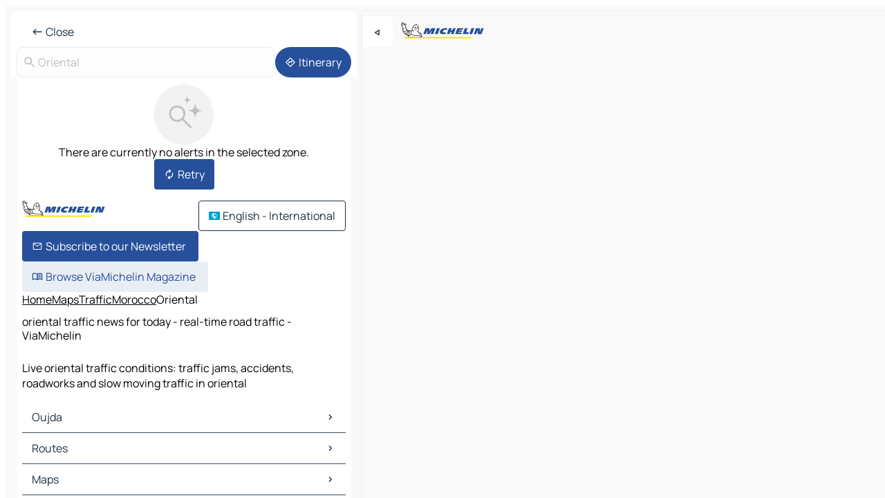

--- FILE ---
content_type: text/html
request_url: https://www.viamichelin.com/maps/traffic/morocco/oriental
body_size: 12075
content:
<!doctype html>
<html lang="en">

<head>
	<meta charset="utf-8" />
	<meta name="viewport" content="width=device-width, initial-scale=1, maximum-scale=1, user-scalable=no" />
	<meta name="apple-itunes-app" content="app-id=443142682" />
	<!-- start app -->
	
		<link href="../../../_app/immutable/assets/vnd.D6Q4K2v3.css" rel="stylesheet">
		<link href="../../../_app/immutable/assets/lib.Cal4F3nj.css" rel="stylesheet">
		<link href="../../../_app/immutable/assets/vnd.Dmjc78Y1.css" rel="stylesheet">
		<link href="../../../_app/immutable/assets/0.C737XJuh.css" rel="stylesheet">
		<link href="../../../_app/immutable/assets/2.DTvqgUuk.css" rel="stylesheet">
		<link href="../../../_app/immutable/assets/13.DYISXNmz.css" rel="stylesheet"><!--1xg1a3p--><!--[!--><!--]--> <!--[!--><!--]--> <!--[!--><!--]--> <meta name="description" content="Live oriental traffic conditions: traffic jams, accidents, roadworks and slow moving traffic in oriental"/> <meta property="og:type" content="website"/> <meta property="og:site_name" content="ViaMichelin"/> <!--[--><meta property="og:title" content="oriental traffic news for today - real-time road traffic - ViaMichelin"/><!--]--> <!--[--><meta property="og:description" content="Live oriental traffic conditions: traffic jams, accidents, roadworks and slow moving traffic in oriental"/><!--]--> <!--[--><meta property="og:image" content="https://www.viamichelin.com/_app/immutable/assets/logo-social.CPCa_Ogs.png"/><!--]--> <!--[!--><!--]--> <!--[--><link rel="alternate" href="https://www.viamichelin.at/karten-stadtplan/verkehr/marokko/oriental" hreflang="de-at"/><link rel="alternate" href="https://fr.viamichelin.be/cartes-plans/trafic/royaume_du_maroc/oriental" hreflang="fr-be"/><link rel="alternate" href="https://nl.viamichelin.be/kaarten-plattegronden/verkeer/marokko/al_sharqiyyah" hreflang="nl-be"/><link rel="alternate" href="https://de.viamichelin.ch/karten-stadtplan/verkehr/marokko/oriental" hreflang="de-ch"/><link rel="alternate" href="https://fr.viamichelin.ch/cartes-plans/trafic/royaume_du_maroc/oriental" hreflang="fr-ch"/><link rel="alternate" href="https://it.viamichelin.ch/mappe-piantine/traffico/marocco/regione_orientale" hreflang="it-ch"/><link rel="alternate" href="https://www.viamichelin.de/karten-stadtplan/verkehr/marokko/oriental" hreflang="de"/><link rel="alternate" href="https://www.viamichelin.es/mapas-planos/trafico/marruecos/oriental" hreflang="es"/><link rel="alternate" href="https://www.viamichelin.fr/cartes-plans/trafic/royaume_du_maroc/oriental" hreflang="fr"/><link rel="alternate" href="https://www.viamichelin.it/mappe-piantine/traffico/marocco/regione_orientale" hreflang="it"/><link rel="alternate" href="https://www.viamichelin.ie/maps/traffic/morocco/oriental" hreflang="en-ie"/><link rel="alternate" href="https://www.viamichelin.nl/kaarten-plattegronden/verkeer/marokko/al_sharqiyyah" hreflang="nl"/><link rel="alternate" href="https://www.viamichelin.pt/mapas-plantas/trafego/marrocos/al_sharqiyyah" hreflang="pt"/><link rel="alternate" href="https://www.viamichelin.co.uk/maps/traffic/morocco/oriental" hreflang="en-gb"/><!--]--> <!--[!--><!--]--><!----><title>oriental traffic news for today - real-time road traffic - ViaMichelin</title>
	<!-- end app -->

	<meta name="google-site-verification" content="BvR8OKWbfcFFcAeoGDlKwJAdKPsnfgRXqCFKTvtmdiU" />

	<link rel="icon" href="../../../favicon.png" />

	<!-- Start Consent -->
	<script nonce="RSXYiNNe8PsLBh6nw58ahQ==" id="spcloader" async fetchpriority="high" type="text/javascript"
		src="https://sdk.privacy-center.org/a1a55c7f-7f45-4e4b-80ac-b48e44c2fe99/loader.js?target=www.viamichelin.com"></script>
	<script nonce="RSXYiNNe8PsLBh6nw58ahQ==" type="text/javascript" async>
			window.didomiOnReady = window.didomiOnReady || [];
			window.didomiEventListeners = window.didomiEventListeners || [];

			window.didomiEventListeners.push(
				{
					event: "notice.shown",
					listener() {
						const $link = document.querySelector(
							".didomi-notice-view-partners-link-in-text"
						);
						if (!$link) {
							return;
						}
						$link.removeAttribute("href");
						$link.addEventListener("click", () => {
							Didomi.preferences.show("vendors");
						});
					},
				},
				{
					event: "notice.clickagree",
					listener() {
						window.postMessage({ type: 'didomi_clickagree'})
					}
				}
			);

			window.didomiConfig = {
				user: {
					bots: {
						consentRequired: false,
					},
				},
				preferences: {
					showWhenConsentIsMissing: false,
				},
			};

			window.gdprAppliesGlobally = true;
			// prettier-ignore
			!function(){function t(e){if(!window.frames[e]){if(document.body&&document.body.firstChild){let a=document.body,n=document.createElement("iframe");n.style.display="none",n.name=e,n.title=e,a.insertBefore(n,a.firstChild)}else setTimeout(function(){t(e)},5)}}function e(t,e,a,n,i){function r(t,a,n,r){if("function"!=typeof n)return;window[e]||(window[e]=[]);let s=!1;i&&(s=i(t,r,n)),s||window[e].push({command:t,version:a,callback:n,parameter:r})}function s(e){if(!window[t]||!0!==window[t].stub||!e.data)return;let i="string"==typeof e.data,r;try{r=i?JSON.parse(e.data):e.data}catch(s){return}if(r[a]){let f=r[a];window[t](f.command,f.version,function(t,a){let r={};r[n]={returnValue:t,success:a,callId:f.callId},e.source.postMessage(i?JSON.stringify(r):r,"*")},f.parameter)}}r.stub=!0,r.stubVersion=2,"function"!=typeof window[t]&&(window[t]=r,window.addEventListener?window.addEventListener("message",s,!1):window.attachEvent("onmessage",s))}e("__uspapi","__uspapiBuffer","__uspapiCall","__uspapiReturn"),t("__uspapiLocator"),e("__tcfapi","__tcfapiBuffr","__tcl","__tcfapiReturn"),t("__tcfapiLocator")}();
		</script>
	<!-- End Consent -->

	<!-- Start Google tag manager -->
	<script src="https://www.googletagmanager.com/gtag/js?id=G-L0VJCQ3ZDZ" defer type="didomi/javascript"
		nonce="RSXYiNNe8PsLBh6nw58ahQ==" fetchpriority="low"></script>
	<script nonce="RSXYiNNe8PsLBh6nw58ahQ==" type="text/javascript" defer>
			window.dataLayer = window.dataLayer || [];
			function gtag() {
				dataLayer.push(arguments);
			}
			gtag('js', new Date());
			gtag('config', 'G-L0VJCQ3ZDZ', { send_page_view: false });
		</script>
	<!-- End Google tag manager -->
</head>

<body data-sveltekit-preload-data="hover" class="text-body">
	<div style="display: contents"><!--[--><!--[--><!----><!--[--><!--]--> <!--[--><!----><div class="main-container bg-neutral-weak homepage svelte-9k52vj" style="--bottomsheet-height-offset: -0px;"><div class="map svelte-9k52vj"><div class="h-full w-full md:shadow-smooth-block md:relative svelte-6wt9i2" data-testid="map-container"><!--[!--><!--]--></div><!----> <!--[--><div class="absolute top-4 left-0 size-11 z-ontop hidden md:block"><button type="button" class="btn-filled-white btn-md rd-l-0 min-w-max"><!--[!--><!--[--><!----><span class="flex w-max size-3.5"><!--[--><!----><span class="icon-arrow-back-left inline-block"><!----></span><!----><!--]--><!----></span><!----><!--]--> <!--[!--><!--]--> <!--[!--><!--]--><!--]--> <!--[!--><!--]--></button><!----></div><!--]--> <img src="/_app/immutable/assets/vm-logo-bib-michelin.Dd_LzvJh.svg" alt="Michelin" class="absolute left-14 top-6 md:block hidden z-hover" height="24" width="120"/> <img height="32" width="126" src="/_app/immutable/assets/vm-logo-large.BEgj6SJ1.svg" alt="ViaMichelin" class="absolute-center-x top-2 md:hidden z-hover"/></div> <!--[!--><!--]--> <div class="slot-container md:p-2 md:pr-0 md:h-dvh printable svelte-9k52vj"><div class="md:overflow-hidden md:rd-2 md:h-dvh max-h-full printable"><div class="slot-wrapper h-full scrollbar-thin printable md:bg-neutral-weakest svelte-9k52vj"><!--[!--><!--]--> <!--[--><!----><!--[!--><!----><div><div class="searchtools w-full md:flex md:flex-wrap md:gap-4 md:bg-transparent md:px-2 md:pt-2 svelte-1kj4v11" data-testid="map-search-panel"><!--[!--><!--]--> <!--[--><header role="banner" class="flex items-center w-full py-1 justify-between px-2 md:py-0"><!--[!--><!--[!--><!--[--><!--[!--><button type="button" class="btn-filled-white btn-md min-w-max"><!--[!--><!--[--><!----><span class="flex w-max"><!--[--><!----><span class="icon-west inline-block"><!----></span><!----><!--]--><!----></span><!----><!--]--> <!--[--><span class="ml-1">Close</span><!--]--> <!--[!--><!--]--><!--]--> <!--[!--><!--]--></button><!--]--><!--]--><!--]--><!--]--> <!--[!--><!--[!--><!--]--><!--]--></header><!----><!--]--> <div class="flex gap-2 w-full md:p-0 md:bg-transparent border-coloredneutral-weakest rounded-full p-2"><div class="search relative w-full min-w-0  svelte-oeoh2d"><label for="address-search" class="text-sm"> <span class="input-container flex items-center p-2 w-full text-5 gap-1 rd-2 relative b-solid b-0.5 border-coloredneutral-weakest element-disabled bg-neutral-soft text-neutral svelte-xzp1b6"><!--[--><!----><span class="icon-search inline-block w-5 "><!----></span><!----><!--]--> <input type="text" id="address-search" class="input min-w-0 text-md text-coloredneutral b-0 flex-grow bg-transparent placeholder:text-neutral disabled:text-neutral svelte-xzp1b6" placeholder="Where are we going?" aria-label="Where are we going?" disabled autocomplete="off" value="Oriental"/> <!--[!--><!--]--> <!--[!--><!--]--></span></label><!----> <ul class="results rd-2 absolute z-hover w-full m-0 mt-1 p-0 shadow-smooth-bottom-2 bg-neutral-weakest text-coloredneutral text-md svelte-oeoh2d" role="listbox" aria-label="Search results"><!--[!--><!--]--><!----> <!--[!--><!--]--><!----> <!--[!--><!--[!--><!--]--><!--]--><!----></ul></div><!----> <!--[--><button type="button" aria-label="Itinerary" class="btn-filled-primary btn-md z-infront rounded-full min-w-max"><!--[!--><!--[--><!----><span class="flex w-max"><!--[--><!----><span class="icon-directions inline-block"><!----></span><!----><!--]--><!----></span><!----><!--]--> <!--[--><span class="ml-1">Itinerary</span><!--]--> <!--[!--><!--]--><!--]--> <!--[!--><!--]--></button><!--]--></div></div></div><!----> <div class="traffic-container bg-neutral-weak px-2 rd-2 pb-0 md:rd-0 md:block block svelte-teolui"><button type="button" class="handle relative w-full p-4 rd-2 b-0 grid place-items-center bg-transparent md:hidden" aria-label="Open the panel" style="height: 40px;"><span class="rd-2 w-20 h-2 bg-base-15"></span></button><!----> <div class="bg-neutral-weakest"><div class="flex flex-col gap-4 p-2 items-center"><div class="border-neutral-soft border-0.5 border-solid"></div> <!--[!--><!--[!--><div class="flex flex-col gap-4"><div class="flex flex-col items-center gap-2"><img loading="lazy" decoding="async" src="data:image/svg+xml,%3csvg%20width='91'%20height='91'%20viewBox='0%200%2091%2091'%20fill='none'%20xmlns='http://www.w3.org/2000/svg'%3e%3crect%20x='0.177734'%20y='0.297852'%20width='90'%20height='90'%20rx='45'%20fill='%23F2F2F2'/%3e%3cg%20clip-path='url(%23clip0_21077_176360)'%3e%3cpath%20d='M35.4084%2056.0425C31.9931%2056.0425%2029.1008%2054.8579%2026.7316%2052.4887C24.3624%2050.1194%2023.1777%2047.2271%2023.1777%2043.8118C23.1777%2040.3964%2024.3624%2037.5041%2026.7316%2035.1349C29.1008%2032.7657%2031.9931%2031.5811%2035.4084%2031.5811C38.8238%2031.5811%2041.7161%2032.7657%2044.0853%2035.1349C46.4546%2037.5041%2047.6392%2040.3964%2047.6392%2043.8118C47.6392%2045.24%2047.3994%2046.6041%2046.9199%2047.9041C46.4404%2049.2041%2045.8007%2050.3348%2045.0007%2051.2964L56.5084%2062.8041C56.7853%2063.081%2056.927%2063.4291%2056.9334%2063.8483C56.9398%2064.2675%2056.7982%2064.622%2056.5084%2064.9117C56.2187%2065.2014%2055.8674%2065.3463%2055.4546%2065.3463C55.0418%2065.3463%2054.6905%2065.2014%2054.4008%2064.9117L42.893%2053.404C41.893%2054.2296%2040.743%2054.8758%2039.443%2055.3425C38.143%2055.8091%2036.7982%2056.0425%2035.4084%2056.0425ZM35.4084%2053.0426C37.9854%2053.0426%2040.1681%2052.1483%2041.9565%2050.3599C43.745%2048.5714%2044.6392%2046.3887%2044.6392%2043.8118C44.6392%2041.2348%2043.745%2039.0521%2041.9565%2037.2637C40.1681%2035.4752%2037.9854%2034.581%2035.4084%2034.581C32.8315%2034.581%2030.6488%2035.4752%2028.8603%2037.2637C27.0719%2039.0521%2026.1777%2041.2348%2026.1777%2043.8118C26.1777%2046.3887%2027.0719%2048.5714%2028.8603%2050.3599C30.6488%2052.1483%2032.8315%2053.0426%2035.4084%2053.0426Z'%20fill='%23BBC1C6'/%3e%3cpath%20d='M62.079%2029.5515C62.0976%2029.4226%2062.6416%2029.4226%2062.6602%2029.5515C63.0035%2031.9319%2063.7448%2034.7333%2065.3395%2036.328C66.9342%2037.9227%2069.7355%2038.664%2072.116%2039.0073C72.2449%2039.0258%2072.2449%2039.5699%2072.116%2039.5884C69.7355%2039.9317%2066.9342%2040.673%2065.3395%2042.2677C63.7448%2043.8624%2063.0035%2046.6638%2062.6602%2049.0442C62.6416%2049.1731%2062.0976%2049.1731%2062.079%2049.0442C61.7358%2046.6638%2060.9945%2043.8624%2059.3998%2042.2677C57.8051%2040.673%2055.0037%2039.9317%2052.6233%2039.5884C52.4944%2039.5699%2052.4944%2039.0258%2052.6233%2039.0073C55.0037%2038.664%2057.8051%2037.9227%2059.3998%2036.328C60.9945%2034.7333%2061.7358%2031.9319%2062.079%2029.5515Z'%20fill='%23BBC1C6'/%3e%3cpath%20d='M50.1857%2017.849C50.1975%2017.7718%2050.5418%2017.7718%2050.5536%2017.849C50.7571%2019.1823%2051.1822%2020.7163%2052.0667%2021.6008C52.9512%2022.4853%2054.4852%2022.9103%2055.8184%2023.1139C55.8957%2023.1257%2055.8957%2023.47%2055.8184%2023.4818C54.4852%2023.6854%2052.9512%2024.1104%2052.0667%2024.9949C51.1822%2025.8794%2050.7571%2027.4135%2050.5536%2028.7467C50.5418%2028.8239%2050.1975%2028.8239%2050.1857%2028.7467C49.9821%2027.4135%2049.557%2025.8794%2048.6726%2024.9949C47.7881%2024.1104%2046.254%2023.6854%2044.9208%2023.4818C44.8436%2023.47%2044.8436%2023.1257%2044.9208%2023.1139C46.254%2022.9103%2047.7881%2022.4853%2048.6726%2021.6008C49.557%2020.7163%2049.9821%2019.1823%2050.1857%2017.849Z'%20fill='%23BBC1C6'/%3e%3c/g%3e%3cdefs%3e%3cclipPath%20id='clip0_21077_176360'%3e%3crect%20width='53.192'%20height='50.0483'%20fill='white'%20transform='translate(23.1777%2015.2979)'/%3e%3c/clipPath%3e%3c/defs%3e%3c/svg%3e" alt="There are currently no alerts in the selected zone." class="h-22 w-22" style="object-fit: contain;" onerror="this.__e=event"/><!----> <div class="text-md text-center">There are currently no alerts in the selected zone.</div></div> <!--[--><button type="button" class="btn-filled-primary btn-md w-fit m-auto min-w-max"><!--[!--><!--[--><!----><span class="flex w-max"><!--[--><!----><span class="icon-autorenew inline-block"><!----></span><!----><!--]--><!----></span><!----><!--]--> <!--[--><span class="ml-1">Retry</span><!--]--> <!--[!--><!--]--><!--]--> <!--[!--><!--]--></button><!--]--></div><!----> <!----><div id="div-gpt-ad-mpu_haut" class="ad size-full max-h-[var(--height)] max-w-[var(--width)] overflow-hidden md:max-h-[var(--md-height)] md:max-w-[var(--md-width)] div-gpt-ad-mpu_haut svelte-15hg1g9" style=" --width:300px; --height:250px; --md-width:300px; --md-height:250px; " data-testid="ad-traffic"></div><!----><!----><!--]--><!--]--></div></div><!----> <footer role="contentinfo" data-sveltekit-preload-data="tap" class="bg-neutral-weakest flex flex-col gap-6 p-2 pb-0  svelte-1b4fnhr"><div class="flex flex-col gap-4 "><div class="flex justify-between"><img src="/_app/immutable/assets/vm-logo-bib-michelin.Dd_LzvJh.svg" alt="Michelin" height="24" width="120"/> <button type="button" class="btn-outline-primary btn-md min-w-max"><!--[!--><!--[--><!----><span class="flex w-max"><!--[--><!----><span class="icon-flag-international inline-block"><!----></span><!----><!--]--><!----></span><!----><!--]--> <!--[--><span class="ml-1">English - International</span><!--]--> <!--[!--><!--]--><!--]--> <!--[!--><!--]--></button><!----></div> <div class="flex flex-col md:flex-row md:flex-wrap gap-4"><!--[--><a href="https://3fe75001.sibforms.com/serve/[base64]" class="min-w-max btn-filled-primary btn-md svelte-1b8k1k" rel="noopener" target="_blank"><!--[!--><!--[--><!----><div class="flex w-max"><!--[--><!----><div class="icon-mail inline-block"><!----></div><!----><!--]--><!----></div><!----><!--]--> <!--[--><span class="px-1">Subscribe to our Newsletter</span><!--]--> <!--[!--><!--]--><!--]--></a><!--]--> <a href="https://www.viamichelin.com/magazine/?utm_source=viamichelin_web&amp;utm_medium=browse_button" class="min-w-max btn-filled-light btn-md svelte-1b8k1k" rel="external noopener" target="_blank"><!--[!--><!--[--><!----><div class="flex w-max"><!--[--><!----><div class="icon-menu-book inline-block"><!----></div><!----><!--]--><!----></div><!----><!--]--> <!--[--><span class="px-1">Browse ViaMichelin Magazine</span><!--]--> <!--[!--><!--]--><!--]--></a><!----></div></div> <!--[!--><!--]--> <!--[!--><!--]--><!----> <!--[--><!--[--><ol itemscope="" itemtype="http://schema.org/BreadcrumbList" class="breadcrumbs flex flex-wrap p-0 items-center whitespace-nowrap svelte-qo6nxf"><li itemprop="itemListElement" itemtype="http://schema.org/ListItem" itemscope="" class="svelte-qo6nxf"><a href="/" class="link inline svelte-1b8k1k" itemprop="item"><!--[--><span itemprop="name">Home</span><!----><!--]--></a><!----> <meta itemprop="position" content="0"/></li> <!--[--><!--[--><li itemprop="itemListElement" itemtype="http://schema.org/ListItem" itemscope="" class="svelte-qo6nxf"><!--[--><a href="/maps" class="link inline svelte-1b8k1k" itemprop="item" data-sveltekit-preload-data="off"><!--[--><span itemprop="name">Maps</span><!----><!--]--></a><!--]--> <meta itemprop="position" content="1"/></li><!--]--><!--[--><li itemprop="itemListElement" itemtype="http://schema.org/ListItem" itemscope="" class="svelte-qo6nxf"><!--[--><a href="/maps/traffic" class="link inline svelte-1b8k1k" itemprop="item" data-sveltekit-preload-data="off"><!--[--><span itemprop="name">Traffic</span><!----><!--]--></a><!--]--> <meta itemprop="position" content="2"/></li><!--]--><!--[--><li itemprop="itemListElement" itemtype="http://schema.org/ListItem" itemscope="" class="svelte-qo6nxf"><!--[--><a href="/maps/traffic/morocco" class="link inline svelte-1b8k1k" itemprop="item" data-sveltekit-preload-data="off"><!--[--><span itemprop="name">Morocco</span><!----><!--]--></a><!--]--> <meta itemprop="position" content="3"/></li><!--]--><!--[--><li itemprop="itemListElement" itemtype="http://schema.org/ListItem" itemscope="" class="svelte-qo6nxf"><!--[!--><span itemprop="name" class="text-md text-neutral-strongest">Oriental</span><!--]--> <meta itemprop="position" content="4"/></li><!--]--><!--]--></ol><!--]--> <!--[--><h1 class="text-md font-medium">oriental traffic news for today - real-time road traffic - ViaMichelin</h1><!--]--> <!--[--><!--[!--><p class="description">Live oriental traffic conditions: traffic jams, accidents, roadworks and slow moving traffic in oriental</p><!--]--><!--]--> <!--[!--><!--]--> <!--[--><section class="flex flex-col gap-0 p-0 m-0"><!--[--><h2 class="border-b-1 border-b-solid text-coloredneutral-soft text-bold text-md m-0" data-testid="seo-footer-link-block-title"><button type="button" class="btn-ghost-primary btn-md w-full justify-between min-w-max"><!--[!--><!--[!--><!--]--> <!--[--><span class="mr-1">Oujda</span><!--]--> <!--[--><!----><span class="flex w-max"><!--[--><!----><span class="icon-chevron-right inline-block"><!----></span><!----><!--]--><!----></span><!----><!--]--><!--]--> <!--[!--><!--]--></button><!----></h2> <ul data-testid="seo-footer-link-block-list" class="svelte-1ba0xl7"><!--[--><li><a href="/maps/morocco/oriental/wa_jaddah___ankad/oujda-60000" class="min-w-max link flex justify-start svelte-1b8k1k"><!--[!--><!--[!--><!--]--> <!--[--><span class="px-1">Oujda Maps</span><!--]--> <!--[!--><!--]--><!--]--></a><!----></li><li><a href="/maps/traffic/morocco/oriental/wa_jaddah___ankad/oujda-60000" class="min-w-max link flex justify-start svelte-1b8k1k"><!--[!--><!--[!--><!--]--> <!--[--><span class="px-1">Oujda Traffic</span><!--]--> <!--[!--><!--]--><!--]--></a><!----></li><li><a href="/maps/hotels/morocco/oriental/wa_jaddah___ankad/oujda-60000" class="min-w-max link flex justify-start svelte-1b8k1k"><!--[!--><!--[!--><!--]--> <!--[--><span class="px-1">Oujda Hotels</span><!--]--> <!--[!--><!--]--><!--]--></a><!----></li><li><a href="/maps/restaurants/morocco/oriental/wa_jaddah___ankad/oujda-60000" class="min-w-max link flex justify-start svelte-1b8k1k"><!--[!--><!--[!--><!--]--> <!--[--><span class="px-1">Oujda Restaurants</span><!--]--> <!--[!--><!--]--><!--]--></a><!----></li><li><a href="/maps/tourist-attractions/morocco/oriental/wa_jaddah___ankad/oujda-60000" class="min-w-max link flex justify-start svelte-1b8k1k"><!--[!--><!--[!--><!--]--> <!--[--><span class="px-1">Oujda Tourist attractions</span><!--]--> <!--[!--><!--]--><!--]--></a><!----></li><li><a href="/maps/service-stations/morocco/oriental/wa_jaddah___ankad/oujda-60000" class="min-w-max link flex justify-start svelte-1b8k1k"><!--[!--><!--[!--><!--]--> <!--[--><span class="px-1">Oujda Gas stations</span><!--]--> <!--[!--><!--]--><!--]--></a><!----></li><li><a href="/maps/car-parks/morocco/oriental/wa_jaddah___ankad/oujda-60000" class="min-w-max link flex justify-start svelte-1b8k1k"><!--[!--><!--[!--><!--]--> <!--[--><span class="px-1">Oujda Car parks</span><!--]--> <!--[!--><!--]--><!--]--></a><!----></li><!--]--></ul><!--]--> <!--[--><h2 class="border-b-1 border-b-solid text-coloredneutral-soft text-bold text-md m-0" data-testid="seo-footer-link-block-title"><button type="button" class="btn-ghost-primary btn-md w-full justify-between min-w-max"><!--[!--><!--[!--><!--]--> <!--[--><span class="mr-1">Routes</span><!--]--> <!--[--><!----><span class="flex w-max"><!--[--><!----><span class="icon-chevron-right inline-block"><!----></span><!----><!--]--><!----></span><!----><!--]--><!--]--> <!--[!--><!--]--></button><!----></h2> <ul data-testid="seo-footer-link-block-list" class="svelte-1ba0xl7"><!--[--><li><a href="/routes/results/oujda-60000-wa_jaddah___ankad-oriental-morocco-to-oujda-60000-wa_jaddah___ankad-oriental-morocco" class="min-w-max link flex justify-start svelte-1b8k1k"><!--[!--><!--[!--><!--]--> <!--[--><span class="px-1">Routes Oujda - Oujda</span><!--]--> <!--[!--><!--]--><!--]--></a><!----></li><li><a href="/routes/results/oujda-60000-wa_jaddah___ankad-oriental-morocco-to-oran-31001-oran-oran-algeria" class="min-w-max link flex justify-start svelte-1b8k1k"><!--[!--><!--[!--><!--]--> <!--[--><span class="px-1">Routes Oujda - Oran</span><!--]--> <!--[!--><!--]--><!--]--></a><!----></li><li><a href="/routes/results/oujda-60000-wa_jaddah___ankad-oriental-morocco-to-tlemcen-13111-tlemcen-tlemcen-algeria" class="min-w-max link flex justify-start svelte-1b8k1k"><!--[!--><!--[!--><!--]--> <!--[--><span class="px-1">Routes Oujda - Tlemcen</span><!--]--> <!--[!--><!--]--><!--]--></a><!----></li><li><a href="/routes/results/oujda-60000-wa_jaddah___ankad-oriental-morocco-to-sidi_bel_abbes-_-sidi_bel_abbes-sidi_bel_abbes-algeria" class="min-w-max link flex justify-start svelte-1b8k1k"><!--[!--><!--[!--><!--]--> <!--[--><span class="px-1">Routes Oujda - Sidi Bel Abbes</span><!--]--> <!--[!--><!--]--><!--]--></a><!----></li><li><a href="/routes/results/oujda-60000-wa_jaddah___ankad-oriental-morocco-to-saida-20000-saida-saida-algeria" class="min-w-max link flex justify-start svelte-1b8k1k"><!--[!--><!--[!--><!--]--> <!--[--><span class="px-1">Routes Oujda - Saida</span><!--]--> <!--[!--><!--]--><!--]--></a><!----></li><li><a href="/routes/results/oujda-60000-wa_jaddah___ankad-oriental-morocco-to-mascara-29001-mascara-mascara-algeria" class="min-w-max link flex justify-start svelte-1b8k1k"><!--[!--><!--[!--><!--]--> <!--[--><span class="px-1">Routes Oujda - Mascara</span><!--]--> <!--[!--><!--]--><!--]--></a><!----></li><li><a href="/routes/results/oujda-60000-wa_jaddah___ankad-oriental-morocco-to-mostaganem-27001-mostaganem-mostaganem-algeria" class="min-w-max link flex justify-start svelte-1b8k1k"><!--[!--><!--[!--><!--]--> <!--[--><span class="px-1">Routes Oujda - Mostaganem</span><!--]--> <!--[!--><!--]--><!--]--></a><!----></li><li><a href="/routes/results/oujda-60000-wa_jaddah___ankad-oriental-morocco-to-mughaniyyah-13300-mughaniyyah-tlemcen-algeria" class="min-w-max link flex justify-start svelte-1b8k1k"><!--[!--><!--[!--><!--]--> <!--[--><span class="px-1">Routes Oujda - Mughaniyyah</span><!--]--> <!--[!--><!--]--><!--]--></a><!----></li><li><a href="/routes/results/oujda-60000-wa_jaddah___ankad-oriental-morocco-to-burkan-63300-burkan-oriental-morocco" class="min-w-max link flex justify-start svelte-1b8k1k"><!--[!--><!--[!--><!--]--> <!--[--><span class="px-1">Routes Oujda - Burkan</span><!--]--> <!--[!--><!--]--><!--]--></a><!----></li><li><a href="/routes/results/oujda-60000-wa_jaddah___ankad-oriental-morocco-to-tawreert-65800-tawreert-oriental-morocco" class="min-w-max link flex justify-start svelte-1b8k1k"><!--[!--><!--[!--><!--]--> <!--[--><span class="px-1">Routes Oujda - Tawreert</span><!--]--> <!--[!--><!--]--><!--]--></a><!----></li><li><a href="/routes/results/oujda-60000-wa_jaddah___ankad-oriental-morocco-to-ain_temouchent-_-ain_temouchent-ain_temouchent-algeria" class="min-w-max link flex justify-start svelte-1b8k1k"><!--[!--><!--[!--><!--]--> <!--[--><span class="px-1">Routes Oujda - Ain Témouchent</span><!--]--> <!--[!--><!--]--><!--]--></a><!----></li><li><a href="/routes/results/oujda-60000-wa_jaddah___ankad-oriental-morocco-to-al_nadour-62000-al_nadour-oriental-morocco" class="min-w-max link flex justify-start svelte-1b8k1k"><!--[!--><!--[!--><!--]--> <!--[--><span class="px-1">Routes Oujda - al-Nadour</span><!--]--> <!--[!--><!--]--><!--]--></a><!----></li><li><a href="/routes/results/oujda-60000-wa_jaddah___ankad-oriental-morocco-to-melilla-52001-melilla-city_of_melilla-spain" class="min-w-max link flex justify-start svelte-1b8k1k"><!--[!--><!--[!--><!--]--> <!--[--><span class="px-1">Routes Oujda - Melilla</span><!--]--> <!--[!--><!--]--><!--]--></a><!----></li><li><a href="/routes/results/oujda-60000-wa_jaddah___ankad-oriental-morocco-to-jarseef-35043-jarseef-oriental-morocco" class="min-w-max link flex justify-start svelte-1b8k1k"><!--[!--><!--[!--><!--]--> <!--[--><span class="px-1">Routes Oujda - Jarseef</span><!--]--> <!--[!--><!--]--><!--]--></a><!----></li><li><a href="/routes/results/oujda-60000-wa_jaddah___ankad-oriental-morocco-to-al_saniyah-31031-al_saniyah-oran-algeria" class="min-w-max link flex justify-start svelte-1b8k1k"><!--[!--><!--[!--><!--]--> <!--[--><span class="px-1">Routes Oujda - al-Saniyah</span><!--]--> <!--[!--><!--]--><!--]--></a><!----></li><li><a href="/routes/results/oujda-60000-wa_jaddah___ankad-oriental-morocco-to-bi_r_al_jeer-31130-bi_r_al_jeer-oran-algeria" class="min-w-max link flex justify-start svelte-1b8k1k"><!--[!--><!--[!--><!--]--> <!--[--><span class="px-1">Routes Oujda - Bi'r al-Jeer</span><!--]--> <!--[!--><!--]--><!--]--></a><!----></li><li><a href="/routes/results/oujda-60000-wa_jaddah___ankad-oriental-morocco-to-sayq-29300-sayq-mascara-algeria" class="min-w-max link flex justify-start svelte-1b8k1k"><!--[!--><!--[!--><!--]--> <!--[--><span class="px-1">Routes Oujda - Sayq</span><!--]--> <!--[!--><!--]--><!--]--></a><!----></li><li><a href="/routes/results/oujda-60000-wa_jaddah___ankad-oriental-morocco-to-al_hoceima-32000-al_husaymah-tanger_tetouan_al_hoceima-morocco" class="min-w-max link flex justify-start svelte-1b8k1k"><!--[!--><!--[!--><!--]--> <!--[--><span class="px-1">Routes Oujda - Al Hoceima</span><!--]--> <!--[!--><!--]--><!--]--></a><!----></li><li><a href="/routes/results/oujda-60000-wa_jaddah___ankad-oriental-morocco-to-arzyou-31201-arzyou-oran-algeria" class="min-w-max link flex justify-start svelte-1b8k1k"><!--[!--><!--[!--><!--]--> <!--[--><span class="px-1">Routes Oujda - Arzyou</span><!--]--> <!--[!--><!--]--><!--]--></a><!----></li><li><a href="/routes/results/oujda-60000-wa_jaddah___ankad-oriental-morocco-to-mashariyyah-45100-mashariyyah-naama-algeria" class="min-w-max link flex justify-start svelte-1b8k1k"><!--[!--><!--[!--><!--]--> <!--[--><span class="px-1">Routes Oujda - Mashariyyah</span><!--]--> <!--[!--><!--]--><!--]--></a><!----></li><!--]--></ul><!--]--> <!--[--><!--[--><h2 class="border-b-1 border-b-solid text-coloredneutral-soft text-bold text-md m-0" data-testid="seo-footer-link-block-title"><button type="button" class="btn-ghost-primary btn-md w-full justify-between min-w-max"><!--[!--><!--[!--><!--]--> <!--[--><span class="mr-1">Maps</span><!--]--> <!--[--><!----><span class="flex w-max"><!--[--><!----><span class="icon-chevron-right inline-block"><!----></span><!----><!--]--><!----></span><!----><!--]--><!--]--> <!--[!--><!--]--></button><!----></h2> <ul data-testid="seo-footer-link-block-list" class="svelte-1ba0xl7"><!--[--><li><a href="/maps/morocco/oriental/wa_jaddah___ankad/oujda-60000" class="min-w-max link flex justify-start svelte-1b8k1k"><!--[!--><!--[!--><!--]--> <!--[--><span class="px-1">Maps Oujda</span><!--]--> <!--[!--><!--]--><!--]--></a><!----></li><li><a href="/maps/algeria/oran/oran/oran-31001" class="min-w-max link flex justify-start svelte-1b8k1k"><!--[!--><!--[!--><!--]--> <!--[--><span class="px-1">Maps Oran</span><!--]--> <!--[!--><!--]--><!--]--></a><!----></li><li><a href="/maps/algeria/tlemcen/tlemcen/tlemcen-13111" class="min-w-max link flex justify-start svelte-1b8k1k"><!--[!--><!--[!--><!--]--> <!--[--><span class="px-1">Maps Tlemcen</span><!--]--> <!--[!--><!--]--><!--]--></a><!----></li><li><a href="/maps/algeria/sidi_bel_abbes/sidi_bel_abbes/sidi_bel_abbes-_" class="min-w-max link flex justify-start svelte-1b8k1k"><!--[!--><!--[!--><!--]--> <!--[--><span class="px-1">Maps Sidi Bel Abbes</span><!--]--> <!--[!--><!--]--><!--]--></a><!----></li><li><a href="/maps/algeria/saida/saida/saida-20000" class="min-w-max link flex justify-start svelte-1b8k1k"><!--[!--><!--[!--><!--]--> <!--[--><span class="px-1">Maps Saida</span><!--]--> <!--[!--><!--]--><!--]--></a><!----></li><li><a href="/maps/algeria/mascara/mascara/mascara-29001" class="min-w-max link flex justify-start svelte-1b8k1k"><!--[!--><!--[!--><!--]--> <!--[--><span class="px-1">Maps Mascara</span><!--]--> <!--[!--><!--]--><!--]--></a><!----></li><li><a href="/maps/algeria/mostaganem/mostaganem/mostaganem-27001" class="min-w-max link flex justify-start svelte-1b8k1k"><!--[!--><!--[!--><!--]--> <!--[--><span class="px-1">Maps Mostaganem</span><!--]--> <!--[!--><!--]--><!--]--></a><!----></li><li><a href="/maps/algeria/tlemcen/mughaniyyah/mughaniyyah-13300" class="min-w-max link flex justify-start svelte-1b8k1k"><!--[!--><!--[!--><!--]--> <!--[--><span class="px-1">Maps Mughaniyyah</span><!--]--> <!--[!--><!--]--><!--]--></a><!----></li><li><a href="/maps/morocco/oriental/burkan/burkan-63300" class="min-w-max link flex justify-start svelte-1b8k1k"><!--[!--><!--[!--><!--]--> <!--[--><span class="px-1">Maps Burkan</span><!--]--> <!--[!--><!--]--><!--]--></a><!----></li><li><a href="/maps/morocco/oriental/tawreert/tawreert-65800" class="min-w-max link flex justify-start svelte-1b8k1k"><!--[!--><!--[!--><!--]--> <!--[--><span class="px-1">Maps Tawreert</span><!--]--> <!--[!--><!--]--><!--]--></a><!----></li><li><a href="/maps/algeria/ain_temouchent/ain_temouchent/ain_temouchent-_" class="min-w-max link flex justify-start svelte-1b8k1k"><!--[!--><!--[!--><!--]--> <!--[--><span class="px-1">Maps Ain Témouchent</span><!--]--> <!--[!--><!--]--><!--]--></a><!----></li><li><a href="/maps/morocco/oriental/al_nadour/al_nadour-62000" class="min-w-max link flex justify-start svelte-1b8k1k"><!--[!--><!--[!--><!--]--> <!--[--><span class="px-1">Maps al-Nadour</span><!--]--> <!--[!--><!--]--><!--]--></a><!----></li><li><a href="/maps/spain/city_of_melilla/melilla/melilla-52001" class="min-w-max link flex justify-start svelte-1b8k1k"><!--[!--><!--[!--><!--]--> <!--[--><span class="px-1">Maps Melilla</span><!--]--> <!--[!--><!--]--><!--]--></a><!----></li><li><a href="/maps/morocco/oriental/jarseef/jarseef-35043" class="min-w-max link flex justify-start svelte-1b8k1k"><!--[!--><!--[!--><!--]--> <!--[--><span class="px-1">Maps Jarseef</span><!--]--> <!--[!--><!--]--><!--]--></a><!----></li><li><a href="/maps/algeria/oran/al_saniyah/al_saniyah-31031" class="min-w-max link flex justify-start svelte-1b8k1k"><!--[!--><!--[!--><!--]--> <!--[--><span class="px-1">Maps al-Saniyah</span><!--]--> <!--[!--><!--]--><!--]--></a><!----></li><li><a href="/maps/algeria/oran/bi_r_al_jeer/bi_r_al_jeer-31130" class="min-w-max link flex justify-start svelte-1b8k1k"><!--[!--><!--[!--><!--]--> <!--[--><span class="px-1">Maps Bi'r al-Jeer</span><!--]--> <!--[!--><!--]--><!--]--></a><!----></li><li><a href="/maps/algeria/mascara/sayq/sayq-29300" class="min-w-max link flex justify-start svelte-1b8k1k"><!--[!--><!--[!--><!--]--> <!--[--><span class="px-1">Maps Sayq</span><!--]--> <!--[!--><!--]--><!--]--></a><!----></li><li><a href="/maps/morocco/tanger_tetouan_al_hoceima/al_husaymah/al_hoceima-32000" class="min-w-max link flex justify-start svelte-1b8k1k"><!--[!--><!--[!--><!--]--> <!--[--><span class="px-1">Maps Al Hoceima</span><!--]--> <!--[!--><!--]--><!--]--></a><!----></li><li><a href="/maps/algeria/oran/arzyou/arzyou-31201" class="min-w-max link flex justify-start svelte-1b8k1k"><!--[!--><!--[!--><!--]--> <!--[--><span class="px-1">Maps Arzyou</span><!--]--> <!--[!--><!--]--><!--]--></a><!----></li><li><a href="/maps/algeria/naama/mashariyyah/mashariyyah-45100" class="min-w-max link flex justify-start svelte-1b8k1k"><!--[!--><!--[!--><!--]--> <!--[--><span class="px-1">Maps Mashariyyah</span><!--]--> <!--[!--><!--]--><!--]--></a><!----></li><!--]--></ul><h2 class="border-b-1 border-b-solid text-coloredneutral-soft text-bold text-md m-0" data-testid="seo-footer-link-block-title"><button type="button" class="btn-ghost-primary btn-md w-full justify-between min-w-max"><!--[!--><!--[!--><!--]--> <!--[--><span class="mr-1">Traffic</span><!--]--> <!--[--><!----><span class="flex w-max"><!--[--><!----><span class="icon-chevron-right inline-block"><!----></span><!----><!--]--><!----></span><!----><!--]--><!--]--> <!--[!--><!--]--></button><!----></h2> <ul data-testid="seo-footer-link-block-list" class="svelte-1ba0xl7"><!--[--><li><a href="/maps/traffic/morocco/oriental/wa_jaddah___ankad/oujda-60000" class="min-w-max link flex justify-start svelte-1b8k1k"><!--[!--><!--[!--><!--]--> <!--[--><span class="px-1">Traffic Oujda</span><!--]--> <!--[!--><!--]--><!--]--></a><!----></li><li><a href="/maps/traffic/algeria/oran/oran/oran-31001" class="min-w-max link flex justify-start svelte-1b8k1k"><!--[!--><!--[!--><!--]--> <!--[--><span class="px-1">Traffic Oran</span><!--]--> <!--[!--><!--]--><!--]--></a><!----></li><li><a href="/maps/traffic/algeria/tlemcen/tlemcen/tlemcen-13111" class="min-w-max link flex justify-start svelte-1b8k1k"><!--[!--><!--[!--><!--]--> <!--[--><span class="px-1">Traffic Tlemcen</span><!--]--> <!--[!--><!--]--><!--]--></a><!----></li><li><a href="/maps/traffic/algeria/sidi_bel_abbes/sidi_bel_abbes/sidi_bel_abbes-_" class="min-w-max link flex justify-start svelte-1b8k1k"><!--[!--><!--[!--><!--]--> <!--[--><span class="px-1">Traffic Sidi Bel Abbes</span><!--]--> <!--[!--><!--]--><!--]--></a><!----></li><li><a href="/maps/traffic/algeria/saida/saida/saida-20000" class="min-w-max link flex justify-start svelte-1b8k1k"><!--[!--><!--[!--><!--]--> <!--[--><span class="px-1">Traffic Saida</span><!--]--> <!--[!--><!--]--><!--]--></a><!----></li><li><a href="/maps/traffic/algeria/mascara/mascara/mascara-29001" class="min-w-max link flex justify-start svelte-1b8k1k"><!--[!--><!--[!--><!--]--> <!--[--><span class="px-1">Traffic Mascara</span><!--]--> <!--[!--><!--]--><!--]--></a><!----></li><li><a href="/maps/traffic/algeria/mostaganem/mostaganem/mostaganem-27001" class="min-w-max link flex justify-start svelte-1b8k1k"><!--[!--><!--[!--><!--]--> <!--[--><span class="px-1">Traffic Mostaganem</span><!--]--> <!--[!--><!--]--><!--]--></a><!----></li><li><a href="/maps/traffic/algeria/tlemcen/mughaniyyah/mughaniyyah-13300" class="min-w-max link flex justify-start svelte-1b8k1k"><!--[!--><!--[!--><!--]--> <!--[--><span class="px-1">Traffic Mughaniyyah</span><!--]--> <!--[!--><!--]--><!--]--></a><!----></li><li><a href="/maps/traffic/morocco/oriental/burkan/burkan-63300" class="min-w-max link flex justify-start svelte-1b8k1k"><!--[!--><!--[!--><!--]--> <!--[--><span class="px-1">Traffic Burkan</span><!--]--> <!--[!--><!--]--><!--]--></a><!----></li><li><a href="/maps/traffic/morocco/oriental/tawreert/tawreert-65800" class="min-w-max link flex justify-start svelte-1b8k1k"><!--[!--><!--[!--><!--]--> <!--[--><span class="px-1">Traffic Tawreert</span><!--]--> <!--[!--><!--]--><!--]--></a><!----></li><li><a href="/maps/traffic/algeria/ain_temouchent/ain_temouchent/ain_temouchent-_" class="min-w-max link flex justify-start svelte-1b8k1k"><!--[!--><!--[!--><!--]--> <!--[--><span class="px-1">Traffic Ain Témouchent</span><!--]--> <!--[!--><!--]--><!--]--></a><!----></li><li><a href="/maps/traffic/morocco/oriental/al_nadour/al_nadour-62000" class="min-w-max link flex justify-start svelte-1b8k1k"><!--[!--><!--[!--><!--]--> <!--[--><span class="px-1">Traffic al-Nadour</span><!--]--> <!--[!--><!--]--><!--]--></a><!----></li><li><a href="/maps/traffic/spain/city_of_melilla/melilla/melilla-52001" class="min-w-max link flex justify-start svelte-1b8k1k"><!--[!--><!--[!--><!--]--> <!--[--><span class="px-1">Traffic Melilla</span><!--]--> <!--[!--><!--]--><!--]--></a><!----></li><li><a href="/maps/traffic/morocco/oriental/jarseef/jarseef-35043" class="min-w-max link flex justify-start svelte-1b8k1k"><!--[!--><!--[!--><!--]--> <!--[--><span class="px-1">Traffic Jarseef</span><!--]--> <!--[!--><!--]--><!--]--></a><!----></li><li><a href="/maps/traffic/algeria/oran/al_saniyah/al_saniyah-31031" class="min-w-max link flex justify-start svelte-1b8k1k"><!--[!--><!--[!--><!--]--> <!--[--><span class="px-1">Traffic al-Saniyah</span><!--]--> <!--[!--><!--]--><!--]--></a><!----></li><li><a href="/maps/traffic/algeria/oran/bi_r_al_jeer/bi_r_al_jeer-31130" class="min-w-max link flex justify-start svelte-1b8k1k"><!--[!--><!--[!--><!--]--> <!--[--><span class="px-1">Traffic Bi'r al-Jeer</span><!--]--> <!--[!--><!--]--><!--]--></a><!----></li><li><a href="/maps/traffic/algeria/mascara/sayq/sayq-29300" class="min-w-max link flex justify-start svelte-1b8k1k"><!--[!--><!--[!--><!--]--> <!--[--><span class="px-1">Traffic Sayq</span><!--]--> <!--[!--><!--]--><!--]--></a><!----></li><li><a href="/maps/traffic/morocco/tanger_tetouan_al_hoceima/al_husaymah/al_hoceima-32000" class="min-w-max link flex justify-start svelte-1b8k1k"><!--[!--><!--[!--><!--]--> <!--[--><span class="px-1">Traffic Al Hoceima</span><!--]--> <!--[!--><!--]--><!--]--></a><!----></li><li><a href="/maps/traffic/algeria/oran/arzyou/arzyou-31201" class="min-w-max link flex justify-start svelte-1b8k1k"><!--[!--><!--[!--><!--]--> <!--[--><span class="px-1">Traffic Arzyou</span><!--]--> <!--[!--><!--]--><!--]--></a><!----></li><li><a href="/maps/traffic/algeria/naama/mashariyyah/mashariyyah-45100" class="min-w-max link flex justify-start svelte-1b8k1k"><!--[!--><!--[!--><!--]--> <!--[--><span class="px-1">Traffic Mashariyyah</span><!--]--> <!--[!--><!--]--><!--]--></a><!----></li><!--]--></ul><h2 class="border-b-1 border-b-solid text-coloredneutral-soft text-bold text-md m-0" data-testid="seo-footer-link-block-title"><button type="button" class="btn-ghost-primary btn-md w-full justify-between min-w-max"><!--[!--><!--[!--><!--]--> <!--[--><span class="mr-1">Hotels</span><!--]--> <!--[--><!----><span class="flex w-max"><!--[--><!----><span class="icon-chevron-right inline-block"><!----></span><!----><!--]--><!----></span><!----><!--]--><!--]--> <!--[!--><!--]--></button><!----></h2> <ul data-testid="seo-footer-link-block-list" class="svelte-1ba0xl7"><!--[--><li><a href="/maps/hotels/morocco/oriental/wa_jaddah___ankad/oujda-60000" class="min-w-max link flex justify-start svelte-1b8k1k"><!--[!--><!--[!--><!--]--> <!--[--><span class="px-1">Hotels Oujda</span><!--]--> <!--[!--><!--]--><!--]--></a><!----></li><li><a href="/maps/hotels/algeria/oran/oran/oran-31001" class="min-w-max link flex justify-start svelte-1b8k1k"><!--[!--><!--[!--><!--]--> <!--[--><span class="px-1">Hotels Oran</span><!--]--> <!--[!--><!--]--><!--]--></a><!----></li><li><a href="/maps/hotels/algeria/tlemcen/tlemcen/tlemcen-13111" class="min-w-max link flex justify-start svelte-1b8k1k"><!--[!--><!--[!--><!--]--> <!--[--><span class="px-1">Hotels Tlemcen</span><!--]--> <!--[!--><!--]--><!--]--></a><!----></li><li><a href="/maps/hotels/algeria/sidi_bel_abbes/sidi_bel_abbes/sidi_bel_abbes-_" class="min-w-max link flex justify-start svelte-1b8k1k"><!--[!--><!--[!--><!--]--> <!--[--><span class="px-1">Hotels Sidi Bel Abbes</span><!--]--> <!--[!--><!--]--><!--]--></a><!----></li><li><a href="/maps/hotels/algeria/saida/saida/saida-20000" class="min-w-max link flex justify-start svelte-1b8k1k"><!--[!--><!--[!--><!--]--> <!--[--><span class="px-1">Hotels Saida</span><!--]--> <!--[!--><!--]--><!--]--></a><!----></li><li><a href="/maps/hotels/algeria/mascara/mascara/mascara-29001" class="min-w-max link flex justify-start svelte-1b8k1k"><!--[!--><!--[!--><!--]--> <!--[--><span class="px-1">Hotels Mascara</span><!--]--> <!--[!--><!--]--><!--]--></a><!----></li><li><a href="/maps/hotels/algeria/mostaganem/mostaganem/mostaganem-27001" class="min-w-max link flex justify-start svelte-1b8k1k"><!--[!--><!--[!--><!--]--> <!--[--><span class="px-1">Hotels Mostaganem</span><!--]--> <!--[!--><!--]--><!--]--></a><!----></li><li><a href="/maps/hotels/algeria/tlemcen/mughaniyyah/mughaniyyah-13300" class="min-w-max link flex justify-start svelte-1b8k1k"><!--[!--><!--[!--><!--]--> <!--[--><span class="px-1">Hotels Mughaniyyah</span><!--]--> <!--[!--><!--]--><!--]--></a><!----></li><li><a href="/maps/hotels/morocco/oriental/burkan/burkan-63300" class="min-w-max link flex justify-start svelte-1b8k1k"><!--[!--><!--[!--><!--]--> <!--[--><span class="px-1">Hotels Burkan</span><!--]--> <!--[!--><!--]--><!--]--></a><!----></li><li><a href="/maps/hotels/morocco/oriental/tawreert/tawreert-65800" class="min-w-max link flex justify-start svelte-1b8k1k"><!--[!--><!--[!--><!--]--> <!--[--><span class="px-1">Hotels Tawreert</span><!--]--> <!--[!--><!--]--><!--]--></a><!----></li><li><a href="/maps/hotels/algeria/ain_temouchent/ain_temouchent/ain_temouchent-_" class="min-w-max link flex justify-start svelte-1b8k1k"><!--[!--><!--[!--><!--]--> <!--[--><span class="px-1">Hotels Ain Témouchent</span><!--]--> <!--[!--><!--]--><!--]--></a><!----></li><li><a href="/maps/hotels/morocco/oriental/al_nadour/al_nadour-62000" class="min-w-max link flex justify-start svelte-1b8k1k"><!--[!--><!--[!--><!--]--> <!--[--><span class="px-1">Hotels al-Nadour</span><!--]--> <!--[!--><!--]--><!--]--></a><!----></li><li><a href="/maps/hotels/spain/city_of_melilla/melilla/melilla-52001" class="min-w-max link flex justify-start svelte-1b8k1k"><!--[!--><!--[!--><!--]--> <!--[--><span class="px-1">Hotels Melilla</span><!--]--> <!--[!--><!--]--><!--]--></a><!----></li><li><a href="/maps/hotels/morocco/oriental/jarseef/jarseef-35043" class="min-w-max link flex justify-start svelte-1b8k1k"><!--[!--><!--[!--><!--]--> <!--[--><span class="px-1">Hotels Jarseef</span><!--]--> <!--[!--><!--]--><!--]--></a><!----></li><li><a href="/maps/hotels/algeria/oran/al_saniyah/al_saniyah-31031" class="min-w-max link flex justify-start svelte-1b8k1k"><!--[!--><!--[!--><!--]--> <!--[--><span class="px-1">Hotels al-Saniyah</span><!--]--> <!--[!--><!--]--><!--]--></a><!----></li><li><a href="/maps/hotels/algeria/oran/bi_r_al_jeer/bi_r_al_jeer-31130" class="min-w-max link flex justify-start svelte-1b8k1k"><!--[!--><!--[!--><!--]--> <!--[--><span class="px-1">Hotels Bi'r al-Jeer</span><!--]--> <!--[!--><!--]--><!--]--></a><!----></li><li><a href="/maps/hotels/algeria/mascara/sayq/sayq-29300" class="min-w-max link flex justify-start svelte-1b8k1k"><!--[!--><!--[!--><!--]--> <!--[--><span class="px-1">Hotels Sayq</span><!--]--> <!--[!--><!--]--><!--]--></a><!----></li><li><a href="/maps/hotels/morocco/tanger_tetouan_al_hoceima/al_husaymah/al_hoceima-32000" class="min-w-max link flex justify-start svelte-1b8k1k"><!--[!--><!--[!--><!--]--> <!--[--><span class="px-1">Hotels Al Hoceima</span><!--]--> <!--[!--><!--]--><!--]--></a><!----></li><li><a href="/maps/hotels/algeria/oran/arzyou/arzyou-31201" class="min-w-max link flex justify-start svelte-1b8k1k"><!--[!--><!--[!--><!--]--> <!--[--><span class="px-1">Hotels Arzyou</span><!--]--> <!--[!--><!--]--><!--]--></a><!----></li><li><a href="/maps/hotels/algeria/naama/mashariyyah/mashariyyah-45100" class="min-w-max link flex justify-start svelte-1b8k1k"><!--[!--><!--[!--><!--]--> <!--[--><span class="px-1">Hotels Mashariyyah</span><!--]--> <!--[!--><!--]--><!--]--></a><!----></li><!--]--></ul><h2 class="border-b-1 border-b-solid text-coloredneutral-soft text-bold text-md m-0" data-testid="seo-footer-link-block-title"><button type="button" class="btn-ghost-primary btn-md w-full justify-between min-w-max"><!--[!--><!--[!--><!--]--> <!--[--><span class="mr-1">Restaurants</span><!--]--> <!--[--><!----><span class="flex w-max"><!--[--><!----><span class="icon-chevron-right inline-block"><!----></span><!----><!--]--><!----></span><!----><!--]--><!--]--> <!--[!--><!--]--></button><!----></h2> <ul data-testid="seo-footer-link-block-list" class="svelte-1ba0xl7"><!--[--><li><a href="/maps/restaurants/morocco/oriental/wa_jaddah___ankad/oujda-60000" class="min-w-max link flex justify-start svelte-1b8k1k"><!--[!--><!--[!--><!--]--> <!--[--><span class="px-1">Restaurants Oujda</span><!--]--> <!--[!--><!--]--><!--]--></a><!----></li><li><a href="/maps/restaurants/algeria/oran/oran/oran-31001" class="min-w-max link flex justify-start svelte-1b8k1k"><!--[!--><!--[!--><!--]--> <!--[--><span class="px-1">Restaurants Oran</span><!--]--> <!--[!--><!--]--><!--]--></a><!----></li><li><a href="/maps/restaurants/algeria/tlemcen/tlemcen/tlemcen-13111" class="min-w-max link flex justify-start svelte-1b8k1k"><!--[!--><!--[!--><!--]--> <!--[--><span class="px-1">Restaurants Tlemcen</span><!--]--> <!--[!--><!--]--><!--]--></a><!----></li><li><a href="/maps/restaurants/algeria/sidi_bel_abbes/sidi_bel_abbes/sidi_bel_abbes-_" class="min-w-max link flex justify-start svelte-1b8k1k"><!--[!--><!--[!--><!--]--> <!--[--><span class="px-1">Restaurants Sidi Bel Abbes</span><!--]--> <!--[!--><!--]--><!--]--></a><!----></li><li><a href="/maps/restaurants/algeria/saida/saida/saida-20000" class="min-w-max link flex justify-start svelte-1b8k1k"><!--[!--><!--[!--><!--]--> <!--[--><span class="px-1">Restaurants Saida</span><!--]--> <!--[!--><!--]--><!--]--></a><!----></li><li><a href="/maps/restaurants/algeria/mascara/mascara/mascara-29001" class="min-w-max link flex justify-start svelte-1b8k1k"><!--[!--><!--[!--><!--]--> <!--[--><span class="px-1">Restaurants Mascara</span><!--]--> <!--[!--><!--]--><!--]--></a><!----></li><li><a href="/maps/restaurants/algeria/mostaganem/mostaganem/mostaganem-27001" class="min-w-max link flex justify-start svelte-1b8k1k"><!--[!--><!--[!--><!--]--> <!--[--><span class="px-1">Restaurants Mostaganem</span><!--]--> <!--[!--><!--]--><!--]--></a><!----></li><li><a href="/maps/restaurants/algeria/tlemcen/mughaniyyah/mughaniyyah-13300" class="min-w-max link flex justify-start svelte-1b8k1k"><!--[!--><!--[!--><!--]--> <!--[--><span class="px-1">Restaurants Mughaniyyah</span><!--]--> <!--[!--><!--]--><!--]--></a><!----></li><li><a href="/maps/restaurants/morocco/oriental/burkan/burkan-63300" class="min-w-max link flex justify-start svelte-1b8k1k"><!--[!--><!--[!--><!--]--> <!--[--><span class="px-1">Restaurants Burkan</span><!--]--> <!--[!--><!--]--><!--]--></a><!----></li><li><a href="/maps/restaurants/morocco/oriental/tawreert/tawreert-65800" class="min-w-max link flex justify-start svelte-1b8k1k"><!--[!--><!--[!--><!--]--> <!--[--><span class="px-1">Restaurants Tawreert</span><!--]--> <!--[!--><!--]--><!--]--></a><!----></li><li><a href="/maps/restaurants/algeria/ain_temouchent/ain_temouchent/ain_temouchent-_" class="min-w-max link flex justify-start svelte-1b8k1k"><!--[!--><!--[!--><!--]--> <!--[--><span class="px-1">Restaurants Ain Témouchent</span><!--]--> <!--[!--><!--]--><!--]--></a><!----></li><li><a href="/maps/restaurants/morocco/oriental/al_nadour/al_nadour-62000" class="min-w-max link flex justify-start svelte-1b8k1k"><!--[!--><!--[!--><!--]--> <!--[--><span class="px-1">Restaurants al-Nadour</span><!--]--> <!--[!--><!--]--><!--]--></a><!----></li><li><a href="/maps/restaurants/spain/city_of_melilla/melilla/melilla-52001" class="min-w-max link flex justify-start svelte-1b8k1k"><!--[!--><!--[!--><!--]--> <!--[--><span class="px-1">Restaurants Melilla</span><!--]--> <!--[!--><!--]--><!--]--></a><!----></li><li><a href="/maps/restaurants/morocco/oriental/jarseef/jarseef-35043" class="min-w-max link flex justify-start svelte-1b8k1k"><!--[!--><!--[!--><!--]--> <!--[--><span class="px-1">Restaurants Jarseef</span><!--]--> <!--[!--><!--]--><!--]--></a><!----></li><li><a href="/maps/restaurants/algeria/oran/al_saniyah/al_saniyah-31031" class="min-w-max link flex justify-start svelte-1b8k1k"><!--[!--><!--[!--><!--]--> <!--[--><span class="px-1">Restaurants al-Saniyah</span><!--]--> <!--[!--><!--]--><!--]--></a><!----></li><li><a href="/maps/restaurants/algeria/oran/bi_r_al_jeer/bi_r_al_jeer-31130" class="min-w-max link flex justify-start svelte-1b8k1k"><!--[!--><!--[!--><!--]--> <!--[--><span class="px-1">Restaurants Bi'r al-Jeer</span><!--]--> <!--[!--><!--]--><!--]--></a><!----></li><li><a href="/maps/restaurants/algeria/mascara/sayq/sayq-29300" class="min-w-max link flex justify-start svelte-1b8k1k"><!--[!--><!--[!--><!--]--> <!--[--><span class="px-1">Restaurants Sayq</span><!--]--> <!--[!--><!--]--><!--]--></a><!----></li><li><a href="/maps/restaurants/morocco/tanger_tetouan_al_hoceima/al_husaymah/al_hoceima-32000" class="min-w-max link flex justify-start svelte-1b8k1k"><!--[!--><!--[!--><!--]--> <!--[--><span class="px-1">Restaurants Al Hoceima</span><!--]--> <!--[!--><!--]--><!--]--></a><!----></li><li><a href="/maps/restaurants/algeria/oran/arzyou/arzyou-31201" class="min-w-max link flex justify-start svelte-1b8k1k"><!--[!--><!--[!--><!--]--> <!--[--><span class="px-1">Restaurants Arzyou</span><!--]--> <!--[!--><!--]--><!--]--></a><!----></li><li><a href="/maps/restaurants/algeria/naama/mashariyyah/mashariyyah-45100" class="min-w-max link flex justify-start svelte-1b8k1k"><!--[!--><!--[!--><!--]--> <!--[--><span class="px-1">Restaurants Mashariyyah</span><!--]--> <!--[!--><!--]--><!--]--></a><!----></li><!--]--></ul><h2 class="border-b-1 border-b-solid text-coloredneutral-soft text-bold text-md m-0" data-testid="seo-footer-link-block-title"><button type="button" class="btn-ghost-primary btn-md w-full justify-between min-w-max"><!--[!--><!--[!--><!--]--> <!--[--><span class="mr-1">Tourist attractions</span><!--]--> <!--[--><!----><span class="flex w-max"><!--[--><!----><span class="icon-chevron-right inline-block"><!----></span><!----><!--]--><!----></span><!----><!--]--><!--]--> <!--[!--><!--]--></button><!----></h2> <ul data-testid="seo-footer-link-block-list" class="svelte-1ba0xl7"><!--[--><li><a href="/maps/tourist-attractions/morocco/oriental/wa_jaddah___ankad/oujda-60000" class="min-w-max link flex justify-start svelte-1b8k1k"><!--[!--><!--[!--><!--]--> <!--[--><span class="px-1">Tourist attractions Oujda</span><!--]--> <!--[!--><!--]--><!--]--></a><!----></li><li><a href="/maps/tourist-attractions/algeria/oran/oran/oran-31001" class="min-w-max link flex justify-start svelte-1b8k1k"><!--[!--><!--[!--><!--]--> <!--[--><span class="px-1">Tourist attractions Oran</span><!--]--> <!--[!--><!--]--><!--]--></a><!----></li><li><a href="/maps/tourist-attractions/algeria/tlemcen/tlemcen/tlemcen-13111" class="min-w-max link flex justify-start svelte-1b8k1k"><!--[!--><!--[!--><!--]--> <!--[--><span class="px-1">Tourist attractions Tlemcen</span><!--]--> <!--[!--><!--]--><!--]--></a><!----></li><li><a href="/maps/tourist-attractions/algeria/sidi_bel_abbes/sidi_bel_abbes/sidi_bel_abbes-_" class="min-w-max link flex justify-start svelte-1b8k1k"><!--[!--><!--[!--><!--]--> <!--[--><span class="px-1">Tourist attractions Sidi Bel Abbes</span><!--]--> <!--[!--><!--]--><!--]--></a><!----></li><li><a href="/maps/tourist-attractions/algeria/saida/saida/saida-20000" class="min-w-max link flex justify-start svelte-1b8k1k"><!--[!--><!--[!--><!--]--> <!--[--><span class="px-1">Tourist attractions Saida</span><!--]--> <!--[!--><!--]--><!--]--></a><!----></li><li><a href="/maps/tourist-attractions/algeria/mascara/mascara/mascara-29001" class="min-w-max link flex justify-start svelte-1b8k1k"><!--[!--><!--[!--><!--]--> <!--[--><span class="px-1">Tourist attractions Mascara</span><!--]--> <!--[!--><!--]--><!--]--></a><!----></li><li><a href="/maps/tourist-attractions/algeria/mostaganem/mostaganem/mostaganem-27001" class="min-w-max link flex justify-start svelte-1b8k1k"><!--[!--><!--[!--><!--]--> <!--[--><span class="px-1">Tourist attractions Mostaganem</span><!--]--> <!--[!--><!--]--><!--]--></a><!----></li><li><a href="/maps/tourist-attractions/algeria/tlemcen/mughaniyyah/mughaniyyah-13300" class="min-w-max link flex justify-start svelte-1b8k1k"><!--[!--><!--[!--><!--]--> <!--[--><span class="px-1">Tourist attractions Mughaniyyah</span><!--]--> <!--[!--><!--]--><!--]--></a><!----></li><li><a href="/maps/tourist-attractions/morocco/oriental/burkan/burkan-63300" class="min-w-max link flex justify-start svelte-1b8k1k"><!--[!--><!--[!--><!--]--> <!--[--><span class="px-1">Tourist attractions Burkan</span><!--]--> <!--[!--><!--]--><!--]--></a><!----></li><li><a href="/maps/tourist-attractions/morocco/oriental/tawreert/tawreert-65800" class="min-w-max link flex justify-start svelte-1b8k1k"><!--[!--><!--[!--><!--]--> <!--[--><span class="px-1">Tourist attractions Tawreert</span><!--]--> <!--[!--><!--]--><!--]--></a><!----></li><li><a href="/maps/tourist-attractions/algeria/ain_temouchent/ain_temouchent/ain_temouchent-_" class="min-w-max link flex justify-start svelte-1b8k1k"><!--[!--><!--[!--><!--]--> <!--[--><span class="px-1">Tourist attractions Ain Témouchent</span><!--]--> <!--[!--><!--]--><!--]--></a><!----></li><li><a href="/maps/tourist-attractions/morocco/oriental/al_nadour/al_nadour-62000" class="min-w-max link flex justify-start svelte-1b8k1k"><!--[!--><!--[!--><!--]--> <!--[--><span class="px-1">Tourist attractions al-Nadour</span><!--]--> <!--[!--><!--]--><!--]--></a><!----></li><li><a href="/maps/tourist-attractions/spain/city_of_melilla/melilla/melilla-52001" class="min-w-max link flex justify-start svelte-1b8k1k"><!--[!--><!--[!--><!--]--> <!--[--><span class="px-1">Tourist attractions Melilla</span><!--]--> <!--[!--><!--]--><!--]--></a><!----></li><li><a href="/maps/tourist-attractions/morocco/oriental/jarseef/jarseef-35043" class="min-w-max link flex justify-start svelte-1b8k1k"><!--[!--><!--[!--><!--]--> <!--[--><span class="px-1">Tourist attractions Jarseef</span><!--]--> <!--[!--><!--]--><!--]--></a><!----></li><li><a href="/maps/tourist-attractions/algeria/oran/al_saniyah/al_saniyah-31031" class="min-w-max link flex justify-start svelte-1b8k1k"><!--[!--><!--[!--><!--]--> <!--[--><span class="px-1">Tourist attractions al-Saniyah</span><!--]--> <!--[!--><!--]--><!--]--></a><!----></li><li><a href="/maps/tourist-attractions/algeria/oran/bi_r_al_jeer/bi_r_al_jeer-31130" class="min-w-max link flex justify-start svelte-1b8k1k"><!--[!--><!--[!--><!--]--> <!--[--><span class="px-1">Tourist attractions Bi'r al-Jeer</span><!--]--> <!--[!--><!--]--><!--]--></a><!----></li><li><a href="/maps/tourist-attractions/algeria/mascara/sayq/sayq-29300" class="min-w-max link flex justify-start svelte-1b8k1k"><!--[!--><!--[!--><!--]--> <!--[--><span class="px-1">Tourist attractions Sayq</span><!--]--> <!--[!--><!--]--><!--]--></a><!----></li><li><a href="/maps/tourist-attractions/morocco/tanger_tetouan_al_hoceima/al_husaymah/al_hoceima-32000" class="min-w-max link flex justify-start svelte-1b8k1k"><!--[!--><!--[!--><!--]--> <!--[--><span class="px-1">Tourist attractions Al Hoceima</span><!--]--> <!--[!--><!--]--><!--]--></a><!----></li><li><a href="/maps/tourist-attractions/algeria/oran/arzyou/arzyou-31201" class="min-w-max link flex justify-start svelte-1b8k1k"><!--[!--><!--[!--><!--]--> <!--[--><span class="px-1">Tourist attractions Arzyou</span><!--]--> <!--[!--><!--]--><!--]--></a><!----></li><li><a href="/maps/tourist-attractions/algeria/naama/mashariyyah/mashariyyah-45100" class="min-w-max link flex justify-start svelte-1b8k1k"><!--[!--><!--[!--><!--]--> <!--[--><span class="px-1">Tourist attractions Mashariyyah</span><!--]--> <!--[!--><!--]--><!--]--></a><!----></li><!--]--></ul><h2 class="border-b-1 border-b-solid text-coloredneutral-soft text-bold text-md m-0" data-testid="seo-footer-link-block-title"><button type="button" class="btn-ghost-primary btn-md w-full justify-between min-w-max"><!--[!--><!--[!--><!--]--> <!--[--><span class="mr-1">Gas stations</span><!--]--> <!--[--><!----><span class="flex w-max"><!--[--><!----><span class="icon-chevron-right inline-block"><!----></span><!----><!--]--><!----></span><!----><!--]--><!--]--> <!--[!--><!--]--></button><!----></h2> <ul data-testid="seo-footer-link-block-list" class="svelte-1ba0xl7"><!--[--><li><a href="/maps/service-stations/morocco/oriental/wa_jaddah___ankad/oujda-60000" class="min-w-max link flex justify-start svelte-1b8k1k"><!--[!--><!--[!--><!--]--> <!--[--><span class="px-1">Gas stations Oujda</span><!--]--> <!--[!--><!--]--><!--]--></a><!----></li><li><a href="/maps/service-stations/algeria/oran/oran/oran-31001" class="min-w-max link flex justify-start svelte-1b8k1k"><!--[!--><!--[!--><!--]--> <!--[--><span class="px-1">Gas stations Oran</span><!--]--> <!--[!--><!--]--><!--]--></a><!----></li><li><a href="/maps/service-stations/algeria/tlemcen/tlemcen/tlemcen-13111" class="min-w-max link flex justify-start svelte-1b8k1k"><!--[!--><!--[!--><!--]--> <!--[--><span class="px-1">Gas stations Tlemcen</span><!--]--> <!--[!--><!--]--><!--]--></a><!----></li><li><a href="/maps/service-stations/algeria/sidi_bel_abbes/sidi_bel_abbes/sidi_bel_abbes-_" class="min-w-max link flex justify-start svelte-1b8k1k"><!--[!--><!--[!--><!--]--> <!--[--><span class="px-1">Gas stations Sidi Bel Abbes</span><!--]--> <!--[!--><!--]--><!--]--></a><!----></li><li><a href="/maps/service-stations/algeria/saida/saida/saida-20000" class="min-w-max link flex justify-start svelte-1b8k1k"><!--[!--><!--[!--><!--]--> <!--[--><span class="px-1">Gas stations Saida</span><!--]--> <!--[!--><!--]--><!--]--></a><!----></li><li><a href="/maps/service-stations/algeria/mascara/mascara/mascara-29001" class="min-w-max link flex justify-start svelte-1b8k1k"><!--[!--><!--[!--><!--]--> <!--[--><span class="px-1">Gas stations Mascara</span><!--]--> <!--[!--><!--]--><!--]--></a><!----></li><li><a href="/maps/service-stations/algeria/mostaganem/mostaganem/mostaganem-27001" class="min-w-max link flex justify-start svelte-1b8k1k"><!--[!--><!--[!--><!--]--> <!--[--><span class="px-1">Gas stations Mostaganem</span><!--]--> <!--[!--><!--]--><!--]--></a><!----></li><li><a href="/maps/service-stations/algeria/tlemcen/mughaniyyah/mughaniyyah-13300" class="min-w-max link flex justify-start svelte-1b8k1k"><!--[!--><!--[!--><!--]--> <!--[--><span class="px-1">Gas stations Mughaniyyah</span><!--]--> <!--[!--><!--]--><!--]--></a><!----></li><li><a href="/maps/service-stations/morocco/oriental/burkan/burkan-63300" class="min-w-max link flex justify-start svelte-1b8k1k"><!--[!--><!--[!--><!--]--> <!--[--><span class="px-1">Gas stations Burkan</span><!--]--> <!--[!--><!--]--><!--]--></a><!----></li><li><a href="/maps/service-stations/morocco/oriental/tawreert/tawreert-65800" class="min-w-max link flex justify-start svelte-1b8k1k"><!--[!--><!--[!--><!--]--> <!--[--><span class="px-1">Gas stations Tawreert</span><!--]--> <!--[!--><!--]--><!--]--></a><!----></li><li><a href="/maps/service-stations/algeria/ain_temouchent/ain_temouchent/ain_temouchent-_" class="min-w-max link flex justify-start svelte-1b8k1k"><!--[!--><!--[!--><!--]--> <!--[--><span class="px-1">Gas stations Ain Témouchent</span><!--]--> <!--[!--><!--]--><!--]--></a><!----></li><li><a href="/maps/service-stations/morocco/oriental/al_nadour/al_nadour-62000" class="min-w-max link flex justify-start svelte-1b8k1k"><!--[!--><!--[!--><!--]--> <!--[--><span class="px-1">Gas stations al-Nadour</span><!--]--> <!--[!--><!--]--><!--]--></a><!----></li><li><a href="/maps/service-stations/spain/city_of_melilla/melilla/melilla-52001" class="min-w-max link flex justify-start svelte-1b8k1k"><!--[!--><!--[!--><!--]--> <!--[--><span class="px-1">Gas stations Melilla</span><!--]--> <!--[!--><!--]--><!--]--></a><!----></li><li><a href="/maps/service-stations/morocco/oriental/jarseef/jarseef-35043" class="min-w-max link flex justify-start svelte-1b8k1k"><!--[!--><!--[!--><!--]--> <!--[--><span class="px-1">Gas stations Jarseef</span><!--]--> <!--[!--><!--]--><!--]--></a><!----></li><li><a href="/maps/service-stations/algeria/oran/al_saniyah/al_saniyah-31031" class="min-w-max link flex justify-start svelte-1b8k1k"><!--[!--><!--[!--><!--]--> <!--[--><span class="px-1">Gas stations al-Saniyah</span><!--]--> <!--[!--><!--]--><!--]--></a><!----></li><li><a href="/maps/service-stations/algeria/oran/bi_r_al_jeer/bi_r_al_jeer-31130" class="min-w-max link flex justify-start svelte-1b8k1k"><!--[!--><!--[!--><!--]--> <!--[--><span class="px-1">Gas stations Bi'r al-Jeer</span><!--]--> <!--[!--><!--]--><!--]--></a><!----></li><li><a href="/maps/service-stations/algeria/mascara/sayq/sayq-29300" class="min-w-max link flex justify-start svelte-1b8k1k"><!--[!--><!--[!--><!--]--> <!--[--><span class="px-1">Gas stations Sayq</span><!--]--> <!--[!--><!--]--><!--]--></a><!----></li><li><a href="/maps/service-stations/morocco/tanger_tetouan_al_hoceima/al_husaymah/al_hoceima-32000" class="min-w-max link flex justify-start svelte-1b8k1k"><!--[!--><!--[!--><!--]--> <!--[--><span class="px-1">Gas stations Al Hoceima</span><!--]--> <!--[!--><!--]--><!--]--></a><!----></li><li><a href="/maps/service-stations/algeria/oran/arzyou/arzyou-31201" class="min-w-max link flex justify-start svelte-1b8k1k"><!--[!--><!--[!--><!--]--> <!--[--><span class="px-1">Gas stations Arzyou</span><!--]--> <!--[!--><!--]--><!--]--></a><!----></li><li><a href="/maps/service-stations/algeria/naama/mashariyyah/mashariyyah-45100" class="min-w-max link flex justify-start svelte-1b8k1k"><!--[!--><!--[!--><!--]--> <!--[--><span class="px-1">Gas stations Mashariyyah</span><!--]--> <!--[!--><!--]--><!--]--></a><!----></li><!--]--></ul><h2 class="border-b-1 border-b-solid text-coloredneutral-soft text-bold text-md m-0" data-testid="seo-footer-link-block-title"><button type="button" class="btn-ghost-primary btn-md w-full justify-between min-w-max"><!--[!--><!--[!--><!--]--> <!--[--><span class="mr-1">Car parks</span><!--]--> <!--[--><!----><span class="flex w-max"><!--[--><!----><span class="icon-chevron-right inline-block"><!----></span><!----><!--]--><!----></span><!----><!--]--><!--]--> <!--[!--><!--]--></button><!----></h2> <ul data-testid="seo-footer-link-block-list" class="svelte-1ba0xl7"><!--[--><li><a href="/maps/car-parks/morocco/oriental/wa_jaddah___ankad/oujda-60000" class="min-w-max link flex justify-start svelte-1b8k1k"><!--[!--><!--[!--><!--]--> <!--[--><span class="px-1">Car parks Oujda</span><!--]--> <!--[!--><!--]--><!--]--></a><!----></li><li><a href="/maps/car-parks/algeria/oran/oran/oran-31001" class="min-w-max link flex justify-start svelte-1b8k1k"><!--[!--><!--[!--><!--]--> <!--[--><span class="px-1">Car parks Oran</span><!--]--> <!--[!--><!--]--><!--]--></a><!----></li><li><a href="/maps/car-parks/algeria/tlemcen/tlemcen/tlemcen-13111" class="min-w-max link flex justify-start svelte-1b8k1k"><!--[!--><!--[!--><!--]--> <!--[--><span class="px-1">Car parks Tlemcen</span><!--]--> <!--[!--><!--]--><!--]--></a><!----></li><li><a href="/maps/car-parks/algeria/sidi_bel_abbes/sidi_bel_abbes/sidi_bel_abbes-_" class="min-w-max link flex justify-start svelte-1b8k1k"><!--[!--><!--[!--><!--]--> <!--[--><span class="px-1">Car parks Sidi Bel Abbes</span><!--]--> <!--[!--><!--]--><!--]--></a><!----></li><li><a href="/maps/car-parks/algeria/saida/saida/saida-20000" class="min-w-max link flex justify-start svelte-1b8k1k"><!--[!--><!--[!--><!--]--> <!--[--><span class="px-1">Car parks Saida</span><!--]--> <!--[!--><!--]--><!--]--></a><!----></li><li><a href="/maps/car-parks/algeria/mascara/mascara/mascara-29001" class="min-w-max link flex justify-start svelte-1b8k1k"><!--[!--><!--[!--><!--]--> <!--[--><span class="px-1">Car parks Mascara</span><!--]--> <!--[!--><!--]--><!--]--></a><!----></li><li><a href="/maps/car-parks/algeria/mostaganem/mostaganem/mostaganem-27001" class="min-w-max link flex justify-start svelte-1b8k1k"><!--[!--><!--[!--><!--]--> <!--[--><span class="px-1">Car parks Mostaganem</span><!--]--> <!--[!--><!--]--><!--]--></a><!----></li><li><a href="/maps/car-parks/algeria/tlemcen/mughaniyyah/mughaniyyah-13300" class="min-w-max link flex justify-start svelte-1b8k1k"><!--[!--><!--[!--><!--]--> <!--[--><span class="px-1">Car parks Mughaniyyah</span><!--]--> <!--[!--><!--]--><!--]--></a><!----></li><li><a href="/maps/car-parks/morocco/oriental/burkan/burkan-63300" class="min-w-max link flex justify-start svelte-1b8k1k"><!--[!--><!--[!--><!--]--> <!--[--><span class="px-1">Car parks Burkan</span><!--]--> <!--[!--><!--]--><!--]--></a><!----></li><li><a href="/maps/car-parks/morocco/oriental/tawreert/tawreert-65800" class="min-w-max link flex justify-start svelte-1b8k1k"><!--[!--><!--[!--><!--]--> <!--[--><span class="px-1">Car parks Tawreert</span><!--]--> <!--[!--><!--]--><!--]--></a><!----></li><li><a href="/maps/car-parks/algeria/ain_temouchent/ain_temouchent/ain_temouchent-_" class="min-w-max link flex justify-start svelte-1b8k1k"><!--[!--><!--[!--><!--]--> <!--[--><span class="px-1">Car parks Ain Témouchent</span><!--]--> <!--[!--><!--]--><!--]--></a><!----></li><li><a href="/maps/car-parks/morocco/oriental/al_nadour/al_nadour-62000" class="min-w-max link flex justify-start svelte-1b8k1k"><!--[!--><!--[!--><!--]--> <!--[--><span class="px-1">Car parks al-Nadour</span><!--]--> <!--[!--><!--]--><!--]--></a><!----></li><li><a href="/maps/car-parks/spain/city_of_melilla/melilla/melilla-52001" class="min-w-max link flex justify-start svelte-1b8k1k"><!--[!--><!--[!--><!--]--> <!--[--><span class="px-1">Car parks Melilla</span><!--]--> <!--[!--><!--]--><!--]--></a><!----></li><li><a href="/maps/car-parks/morocco/oriental/jarseef/jarseef-35043" class="min-w-max link flex justify-start svelte-1b8k1k"><!--[!--><!--[!--><!--]--> <!--[--><span class="px-1">Car parks Jarseef</span><!--]--> <!--[!--><!--]--><!--]--></a><!----></li><li><a href="/maps/car-parks/algeria/oran/al_saniyah/al_saniyah-31031" class="min-w-max link flex justify-start svelte-1b8k1k"><!--[!--><!--[!--><!--]--> <!--[--><span class="px-1">Car parks al-Saniyah</span><!--]--> <!--[!--><!--]--><!--]--></a><!----></li><li><a href="/maps/car-parks/algeria/oran/bi_r_al_jeer/bi_r_al_jeer-31130" class="min-w-max link flex justify-start svelte-1b8k1k"><!--[!--><!--[!--><!--]--> <!--[--><span class="px-1">Car parks Bi'r al-Jeer</span><!--]--> <!--[!--><!--]--><!--]--></a><!----></li><li><a href="/maps/car-parks/algeria/mascara/sayq/sayq-29300" class="min-w-max link flex justify-start svelte-1b8k1k"><!--[!--><!--[!--><!--]--> <!--[--><span class="px-1">Car parks Sayq</span><!--]--> <!--[!--><!--]--><!--]--></a><!----></li><li><a href="/maps/car-parks/morocco/tanger_tetouan_al_hoceima/al_husaymah/al_hoceima-32000" class="min-w-max link flex justify-start svelte-1b8k1k"><!--[!--><!--[!--><!--]--> <!--[--><span class="px-1">Car parks Al Hoceima</span><!--]--> <!--[!--><!--]--><!--]--></a><!----></li><li><a href="/maps/car-parks/algeria/oran/arzyou/arzyou-31201" class="min-w-max link flex justify-start svelte-1b8k1k"><!--[!--><!--[!--><!--]--> <!--[--><span class="px-1">Car parks Arzyou</span><!--]--> <!--[!--><!--]--><!--]--></a><!----></li><li><a href="/maps/car-parks/algeria/naama/mashariyyah/mashariyyah-45100" class="min-w-max link flex justify-start svelte-1b8k1k"><!--[!--><!--[!--><!--]--> <!--[--><span class="px-1">Car parks Mashariyyah</span><!--]--> <!--[!--><!--]--><!--]--></a><!----></li><!--]--></ul><!--]--><!--]--> <!--[!--><!--]--> <!--[!--><!--]--></section><!--]--> <!--[!--><!--]--> <!--[!--><!--]--> <section class="flex flex-col gap-0 p-0 m-0"><!--[--><h2 class="border-b-1 border-b-solid text-coloredneutral-soft text-bold text-md m-0" data-testid="seo-footer-link-block-title"><button type="button" class="btn-ghost-primary btn-md w-full justify-between min-w-max"><!--[!--><!--[!--><!--]--> <!--[--><span class="mr-1">Our Consumer Products</span><!--]--> <!--[--><!----><span class="flex w-max"><!--[--><!----><span class="icon-chevron-right inline-block"><!----></span><!----><!--]--><!----></span><!----><!--]--><!--]--> <!--[!--><!--]--></button><!----></h2> <ul data-testid="seo-footer-link-block-list" class="svelte-1ba0xl7"><!--[--><li><a href="https://guide.michelin.com/en" class="min-w-max link flex justify-start svelte-1b8k1k"><!--[!--><!--[!--><!--]--> <!--[--><span class="px-1">MICHELIN Guide</span><!--]--> <!--[!--><!--]--><!--]--></a><!----></li><li><a href="https://www.mytriptailor.com/en/" class="min-w-max link flex justify-start svelte-1b8k1k"><!--[!--><!--[!--><!--]--> <!--[--><span class="px-1">My Trip Tailor</span><!--]--> <!--[!--><!--]--><!--]--></a><!----></li><li><a href="https://apps.apple.com/us/app/viamichelin-gps-route-planner/id443142682" class="min-w-max link flex justify-start svelte-1b8k1k"><!--[!--><!--[!--><!--]--> <!--[--><span class="px-1">ViaMichelin app iOs</span><!--]--> <!--[!--><!--]--><!--]--></a><!----></li><li><a href="https://play.google.com/store/apps/details?id=com.viamichelin.android.viamichelinmobile&amp;hl=en" class="min-w-max link flex justify-start svelte-1b8k1k"><!--[!--><!--[!--><!--]--> <!--[--><span class="px-1">ViaMichelin app Android</span><!--]--> <!--[!--><!--]--><!--]--></a><!----></li><li><a href="https://www.tablethotels.com/en" class="min-w-max link flex justify-start svelte-1b8k1k"><!--[!--><!--[!--><!--]--> <!--[--><span class="px-1">Tablet Hotel</span><!--]--> <!--[!--><!--]--><!--]--></a><!----></li><li><a href="https://lefooding.com/en" class="min-w-max link flex justify-start svelte-1b8k1k"><!--[!--><!--[!--><!--]--> <!--[--><span class="px-1">Le Fooding</span><!--]--> <!--[!--><!--]--><!--]--></a><!----></li><!--]--></ul><h2 class="border-b-1 border-b-solid text-coloredneutral-soft text-bold text-md m-0" data-testid="seo-footer-link-block-title"><button type="button" class="btn-ghost-primary btn-md w-full justify-between min-w-max"><!--[!--><!--[!--><!--]--> <!--[--><span class="mr-1">Follow us</span><!--]--> <!--[--><!----><span class="flex w-max"><!--[--><!----><span class="icon-chevron-right inline-block"><!----></span><!----><!--]--><!----></span><!----><!--]--><!--]--> <!--[!--><!--]--></button><!----></h2> <ul data-testid="seo-footer-link-block-list" class="svelte-1ba0xl7"><!--[--><li><a href="https://www.facebook.com/MichelinVoyage" class="min-w-max link flex justify-start svelte-1b8k1k"><!--[!--><!--[!--><!--]--> <!--[--><span class="px-1">Michelin Travel on Facebook</span><!--]--> <!--[!--><!--]--><!--]--></a><!----></li><li><a href="https://www.youtube.com/channel/UCVNSE-F3S8jLNLP5FOEnCAw" class="min-w-max link flex justify-start svelte-1b8k1k"><!--[!--><!--[!--><!--]--> <!--[--><span class="px-1">Michelin Travel on Youtube</span><!--]--> <!--[!--><!--]--><!--]--></a><!----></li><li><a href="https://www.youtube.com/channel/UCicVouM3OcDQt6vG_cwpmAQ" class="min-w-max link flex justify-start svelte-1b8k1k"><!--[!--><!--[!--><!--]--> <!--[--><span class="px-1">MICHELIN Restaurants on Youtube</span><!--]--> <!--[!--><!--]--><!--]--></a><!----></li><!--]--></ul><h2 class="border-b-1 border-b-solid text-coloredneutral-soft text-bold text-md m-0" data-testid="seo-footer-link-block-title"><button type="button" class="btn-ghost-primary btn-md w-full justify-between min-w-max"><!--[!--><!--[!--><!--]--> <!--[--><span class="mr-1">MICHELIN Group</span><!--]--> <!--[--><!----><span class="flex w-max"><!--[--><!----><span class="icon-chevron-right inline-block"><!----></span><!----><!--]--><!----></span><!----><!--]--><!--]--> <!--[!--><!--]--></button><!----></h2> <ul data-testid="seo-footer-link-block-list" class="svelte-1ba0xl7"><!--[--><li><a href="https://www.michelin.com/en/" class="min-w-max link flex justify-start svelte-1b8k1k"><!--[!--><!--[!--><!--]--> <!--[--><span class="px-1">The Michelin Group</span><!--]--> <!--[!--><!--]--><!--]--></a><!----></li><li><a href="https://www.michelin.com/en/activities/tires/" class="min-w-max link flex justify-start svelte-1b8k1k"><!--[!--><!--[!--><!--]--> <!--[--><span class="px-1">Michelin tires</span><!--]--> <!--[!--><!--]--><!--]--></a><!----></li><li><a href="https://www.michelinman.com/" class="min-w-max link flex justify-start svelte-1b8k1k"><!--[!--><!--[!--><!--]--> <!--[--><span class="px-1">Passenger car tire</span><!--]--> <!--[!--><!--]--><!--]--></a><!----></li><li><a href="https://www.michelinman.com/auto/browse-tires/by-season/winter" class="min-w-max link flex justify-start svelte-1b8k1k"><!--[!--><!--[!--><!--]--> <!--[--><span class="px-1">Winter tyres</span><!--]--> <!--[!--><!--]--><!--]--></a><!----></li><li><a href="https://www.michelinman.com/auto/browse-tires/by-season/summer" class="min-w-max link flex justify-start svelte-1b8k1k"><!--[!--><!--[!--><!--]--> <!--[--><span class="px-1">Summer tires</span><!--]--> <!--[!--><!--]--><!--]--></a><!----></li><li><a href="https://www.michelinman.com/motorbike/home-motorbike" class="min-w-max link flex justify-start svelte-1b8k1k"><!--[!--><!--[!--><!--]--> <!--[--><span class="px-1">Motorbike / Scooter Tires</span><!--]--> <!--[!--><!--]--><!--]--></a><!----></li><li><a href="https://www.michelinman.com/auto/browse-tires/by-category/suv-slash-crossover" class="min-w-max link flex justify-start svelte-1b8k1k"><!--[!--><!--[!--><!--]--> <!--[--><span class="px-1">SUV Crossover tires</span><!--]--> <!--[!--><!--]--><!--]--></a><!----></li><li><a href="https://business.michelinman.com/agriculture" class="min-w-max link flex justify-start svelte-1b8k1k"><!--[!--><!--[!--><!--]--> <!--[--><span class="px-1">Agricultural tires</span><!--]--> <!--[!--><!--]--><!--]--></a><!----></li><li><a href="https://www.blackcircles.com/" class="min-w-max link flex justify-start svelte-1b8k1k"><!--[!--><!--[!--><!--]--> <!--[--><span class="px-1">Blackcircles Tyres</span><!--]--> <!--[!--><!--]--><!--]--></a><!----></li><li><a href="https://www.atseuromaster.com/" class="min-w-max link flex justify-start svelte-1b8k1k"><!--[!--><!--[!--><!--]--> <!--[--><span class="px-1">ATSEuromaster</span><!--]--> <!--[!--><!--]--><!--]--></a><!----></li><li><a href="https://gb.michelin-lifestyle.com/en/" class="min-w-max link flex justify-start svelte-1b8k1k"><!--[!--><!--[!--><!--]--> <!--[--><span class="px-1">Michelin Collectors Store</span><!--]--> <!--[!--><!--]--><!--]--></a><!----></li><li><a href="https://www.truckfly.com/en/" class="min-w-max link flex justify-start svelte-1b8k1k"><!--[!--><!--[!--><!--]--> <!--[--><span class="px-1">Truckfly</span><!--]--> <!--[!--><!--]--><!--]--></a><!----></li><li><a href="https://us.michelin-lifestyle.com/en/" class="min-w-max link flex justify-start svelte-1b8k1k"><!--[!--><!--[!--><!--]--> <!--[--><span class="px-1">Michelin Lifestyle</span><!--]--> <!--[!--><!--]--><!--]--></a><!----></li><!--]--></ul><h2 class="border-b-1 border-b-solid text-coloredneutral-soft text-bold text-md m-0" data-testid="seo-footer-link-block-title"><button type="button" class="btn-ghost-primary btn-md w-full justify-between min-w-max"><!--[!--><!--[!--><!--]--> <!--[--><span class="mr-1">© MICHELIN</span><!--]--> <!--[--><!----><span class="flex w-max"><!--[--><!----><span class="icon-chevron-right inline-block"><!----></span><!----><!--]--><!----></span><!----><!--]--><!--]--> <!--[!--><!--]--></button><!----></h2> <ul data-testid="seo-footer-link-block-list" class="svelte-1ba0xl7"><!--[--><li><a href="https://www.viamichelin.com/magazine/legal-notice/" class="min-w-max link flex justify-start svelte-1b8k1k"><!--[!--><!--[!--><!--]--> <!--[--><span class="px-1">Legal notice</span><!--]--> <!--[!--><!--]--><!--]--></a><!----></li><li><a href="https://www.viamichelin.com/magazine/general-terms-and-conditions-of-use/" class="min-w-max link flex justify-start svelte-1b8k1k"><!--[!--><!--[!--><!--]--> <!--[--><span class="px-1">General terms and conditions of use</span><!--]--> <!--[!--><!--]--><!--]--></a><!----></li><li><a href="https://www.viamichelin.com/magazine/personal-data/" class="min-w-max link flex justify-start svelte-1b8k1k"><!--[!--><!--[!--><!--]--> <!--[--><span class="px-1">Personal data</span><!--]--> <!--[!--><!--]--><!--]--></a><!----></li><li><a href="https://www.viamichelin.com/magazine/credits/" class="min-w-max link flex justify-start svelte-1b8k1k"><!--[!--><!--[!--><!--]--> <!--[--><span class="px-1">Credits</span><!--]--> <!--[!--><!--]--><!--]--></a><!----></li><li><a href="https://intercom.help/viamichelin/en/" class="min-w-max link flex justify-start svelte-1b8k1k"><!--[!--><!--[!--><!--]--> <!--[--><span class="px-1">Contact us</span><!--]--> <!--[!--><!--]--><!--]--></a><!----></li><!--]--></ul><!--]--></section><!----><!--]--> <ul class="bg-primary text-neutral-weakest rd-t-4 py-1 px-4 link-list m-0 p-0 flex gap-2 items-center text-sm justify-center flex-wrap svelte-1nvqlrn"><!--[--><li><!--[!--><a href="https://www.viamichelin.com/magazine/legal-notice/" class="min-w-max btn-ghost-primary btn-sm p-0 text-neutral-weakest svelte-1b8k1k" rel="noopener" target="_blank"><!--[!--><!--[!--><!--]--> <!--[--><span class="px-1">Legal notices</span><!--]--> <!--[!--><!--]--><!--]--></a><!--]--></li><li><!--[!--><a href="https://www.viamichelin.com/magazine/general-terms-and-conditions-of-use/" class="min-w-max btn-ghost-primary btn-sm p-0 text-neutral-weakest svelte-1b8k1k" rel="noopener" target="_blank"><!--[!--><!--[!--><!--]--> <!--[--><span class="px-1">Terms of use</span><!--]--> <!--[!--><!--]--><!--]--></a><!--]--></li><li><!--[--><button type="button" class="btn-ghost-primary btn-sm m-0 p-0 border-none bg-transparent text-neutral-weakest min-w-max"><!--[!--><!--[!--><!--]--> <!--[--><span>Cookies</span><!--]--> <!--[!--><!--]--><!--]--> <!--[!--><!--]--></button><!--]--></li><li><!--[!--><a href="https://www.viamichelin.com/magazine/credits/" class="min-w-max btn-ghost-primary btn-sm p-0 text-neutral-weakest svelte-1b8k1k" rel="noopener" target="_blank"><!--[!--><!--[!--><!--]--> <!--[--><span class="px-1">Credits</span><!--]--> <!--[!--><!--]--><!--]--></a><!--]--></li><li><!--[!--><a href="https://www.viamichelin.com/magazine/personal-data/" class="min-w-max btn-ghost-primary btn-sm p-0 text-neutral-weakest svelte-1b8k1k" rel="noopener" target="_blank"><!--[!--><!--[!--><!--]--> <!--[--><span class="px-1">Confidentiality policy</span><!--]--> <!--[!--><!--]--><!--]--></a><!--]--></li><li><!--[!--><a href="https://intercom.help/viamichelin/en/" class="min-w-max btn-ghost-primary btn-sm p-0 text-neutral-weakest svelte-1b8k1k" rel="noopener" target="_blank"><!--[!--><!--[!--><!--]--> <!--[--><span class="px-1">Contact us</span><!--]--> <!--[!--><!--]--><!--]--></a><!--]--></li><!--]--> <li class="text-sm text-bold"><div class="flex items-center h-9">© Michelin 2026</div></li></ul><!----></footer><!----></div><!----><!--]--><!----><!----><!--]--><!----></div></div></div></div><!----><!--]--><!----> <!--[!--><!--]--><!----><!--]--> <!--[!--><!--]--><!--]-->
			<script type="application/json" data-sveltekit-fetched data-url="https://bff.viamichelin.com/graphql" data-hash="gf15ze">{"status":200,"statusText":"OK","headers":{},"body":"{\"data\":{\"getTrafficInformationFromAddress\":{\"listForSeo\":{\"count\":0,\"items\":[]},\"listForMap\":{\"count\":2,\"items\":[{\"type\":\"ROAD_CLOSED\",\"description\":\"closed\",\"coordinates\":{\"lat\":35.299764,\"lng\":-2.936444},\"location\":\"Paseo Marítimo Playa Horcas Coloradas\"},{\"type\":\"ROAD_CLOSED\",\"description\":\"closed\",\"coordinates\":{\"lat\":35.29666,\"lng\":-2.935783},\"location\":\"Paseo Marítimo Playa Horcas Coloradas\"}]},\"nearbyCitiesHierarchies\":[[{\"label\":\"Morocco\",\"value\":\"morocco\"},{\"label\":\"Oriental\",\"value\":\"oriental\"},{\"label\":\"Wa-Jaddah - Ankad\",\"value\":\"wa_jaddah___ankad\"},{\"label\":\"Oujda\",\"value\":\"oujda-60000\"}],[{\"label\":\"Algeria\",\"value\":\"algeria\"},{\"label\":\"Oran\",\"value\":\"oran\"},{\"label\":\"Oran\",\"value\":\"oran\"},{\"label\":\"Oran\",\"value\":\"oran-31001\"}],[{\"label\":\"Algeria\",\"value\":\"algeria\"},{\"label\":\"Tlemcen\",\"value\":\"tlemcen\"},{\"label\":\"Tlemcen\",\"value\":\"tlemcen\"},{\"label\":\"Tlemcen\",\"value\":\"tlemcen-13111\"}],[{\"label\":\"Algeria\",\"value\":\"algeria\"},{\"label\":\"Sidi Bel Abbes\",\"value\":\"sidi_bel_abbes\"},{\"label\":\"Sidi Bel Abbes\",\"value\":\"sidi_bel_abbes\"},{\"label\":\"Sidi Bel Abbes\",\"value\":\"sidi_bel_abbes-_\"}],[{\"label\":\"Algeria\",\"value\":\"algeria\"},{\"label\":\"Saïda\",\"value\":\"saida\"},{\"label\":\"Saïda\",\"value\":\"saida\"},{\"label\":\"Saida\",\"value\":\"saida-20000\"}],[{\"label\":\"Algeria\",\"value\":\"algeria\"},{\"label\":\"Mascara\",\"value\":\"mascara\"},{\"label\":\"Mascara\",\"value\":\"mascara\"},{\"label\":\"Mascara\",\"value\":\"mascara-29001\"}],[{\"label\":\"Algeria\",\"value\":\"algeria\"},{\"label\":\"Mostaganem\",\"value\":\"mostaganem\"},{\"label\":\"Mostaganem\",\"value\":\"mostaganem\"},{\"label\":\"Mostaganem\",\"value\":\"mostaganem-27001\"}],[{\"label\":\"Algeria\",\"value\":\"algeria\"},{\"label\":\"Tlemcen\",\"value\":\"tlemcen\"},{\"label\":\"Mughaniyyah\",\"value\":\"mughaniyyah\"},{\"label\":\"Mughaniyyah\",\"value\":\"mughaniyyah-13300\"}],[{\"label\":\"Morocco\",\"value\":\"morocco\"},{\"label\":\"Oriental\",\"value\":\"oriental\"},{\"label\":\"Burkan\",\"value\":\"burkan\"},{\"label\":\"Burkan\",\"value\":\"burkan-63300\"}],[{\"label\":\"Morocco\",\"value\":\"morocco\"},{\"label\":\"Oriental\",\"value\":\"oriental\"},{\"label\":\"Tawreert\",\"value\":\"tawreert\"},{\"label\":\"Tawreert\",\"value\":\"tawreert-65800\"}],[{\"label\":\"Algeria\",\"value\":\"algeria\"},{\"label\":\"Aïn Témouchent\",\"value\":\"ain_temouchent\"},{\"label\":\"Aïn Témouchent\",\"value\":\"ain_temouchent\"},{\"label\":\"Ain Témouchent\",\"value\":\"ain_temouchent-_\"}],[{\"label\":\"Morocco\",\"value\":\"morocco\"},{\"label\":\"Oriental\",\"value\":\"oriental\"},{\"label\":\"al-Nadour\",\"value\":\"al_nadour\"},{\"label\":\"al-Nadour\",\"value\":\"al_nadour-62000\"}],[{\"label\":\"Spain\",\"value\":\"spain\"},{\"label\":\"City of Melilla\",\"value\":\"city_of_melilla\"},{\"label\":\"Melilla\",\"value\":\"melilla\"},{\"label\":\"Melilla\",\"value\":\"melilla-52001\"}],[{\"label\":\"Morocco\",\"value\":\"morocco\"},{\"label\":\"Oriental\",\"value\":\"oriental\"},{\"label\":\"Jarseef\",\"value\":\"jarseef\"},{\"label\":\"Jarseef\",\"value\":\"jarseef-35043\"}],[{\"label\":\"Algeria\",\"value\":\"algeria\"},{\"label\":\"Oran\",\"value\":\"oran\"},{\"label\":\"al-Saniyah\",\"value\":\"al_saniyah\"},{\"label\":\"al-Saniyah\",\"value\":\"al_saniyah-31031\"}],[{\"label\":\"Algeria\",\"value\":\"algeria\"},{\"label\":\"Oran\",\"value\":\"oran\"},{\"label\":\"Bi'r al-Jeer\",\"value\":\"bi_r_al_jeer\"},{\"label\":\"Bi'r al-Jeer\",\"value\":\"bi_r_al_jeer-31130\"}],[{\"label\":\"Algeria\",\"value\":\"algeria\"},{\"label\":\"Mascara\",\"value\":\"mascara\"},{\"label\":\"Sayq\",\"value\":\"sayq\"},{\"label\":\"Sayq\",\"value\":\"sayq-29300\"}],[{\"label\":\"Morocco\",\"value\":\"morocco\"},{\"label\":\"Tanger-Tetouan-Al Hoceima\",\"value\":\"tanger_tetouan_al_hoceima\"},{\"label\":\"al-Husaymah\",\"value\":\"al_husaymah\"},{\"label\":\"Al Hoceima\",\"value\":\"al_hoceima-32000\"}],[{\"label\":\"Algeria\",\"value\":\"algeria\"},{\"label\":\"Oran\",\"value\":\"oran\"},{\"label\":\"Arzyou\",\"value\":\"arzyou\"},{\"label\":\"Arzyou\",\"value\":\"arzyou-31201\"}],[{\"label\":\"Algeria\",\"value\":\"algeria\"},{\"label\":\"Naama\",\"value\":\"naama\"},{\"label\":\"Mashariyyah\",\"value\":\"mashariyyah\"},{\"label\":\"Mashariyyah\",\"value\":\"mashariyyah-45100\"}]],\"locationLocalizedHierarchies\":[{\"locale\":\"en-US\",\"hierarchy\":[{\"label\":\"Morocco\",\"value\":\"morocco\"},{\"label\":\"Oriental\",\"value\":\"oriental\"}]},{\"locale\":\"en-GB\",\"hierarchy\":[{\"label\":\"Morocco\",\"value\":\"morocco\"},{\"label\":\"Oriental\",\"value\":\"oriental\"}]},{\"locale\":\"en-IE\",\"hierarchy\":[{\"label\":\"Morocco\",\"value\":\"morocco\"},{\"label\":\"Oriental\",\"value\":\"oriental\"}]},{\"locale\":\"fr-FR\",\"hierarchy\":[{\"label\":\"Royaume du Maroc\",\"value\":\"royaume_du_maroc\"},{\"label\":\"Oriental\",\"value\":\"oriental\"}]},{\"locale\":\"fr-BE\",\"hierarchy\":[{\"label\":\"Royaume du Maroc\",\"value\":\"royaume_du_maroc\"},{\"label\":\"Oriental\",\"value\":\"oriental\"}]},{\"locale\":\"fr-CH\",\"hierarchy\":[{\"label\":\"Royaume du Maroc\",\"value\":\"royaume_du_maroc\"},{\"label\":\"Oriental\",\"value\":\"oriental\"}]},{\"locale\":\"de-DE\",\"hierarchy\":[{\"label\":\"Marokko\",\"value\":\"marokko\"},{\"label\":\"Oriental\",\"value\":\"oriental\"}]},{\"locale\":\"de-AT\",\"hierarchy\":[{\"label\":\"Marokko\",\"value\":\"marokko\"},{\"label\":\"Oriental\",\"value\":\"oriental\"}]},{\"locale\":\"de-CH\",\"hierarchy\":[{\"label\":\"Marokko\",\"value\":\"marokko\"},{\"label\":\"Oriental\",\"value\":\"oriental\"}]},{\"locale\":\"nl-NL\",\"hierarchy\":[{\"label\":\"Marokko\",\"value\":\"marokko\"},{\"label\":\"al-Sharqiyyah\",\"value\":\"al_sharqiyyah\"}]},{\"locale\":\"nl-BE\",\"hierarchy\":[{\"label\":\"Marokko\",\"value\":\"marokko\"},{\"label\":\"al-Sharqiyyah\",\"value\":\"al_sharqiyyah\"}]},{\"locale\":\"it-IT\",\"hierarchy\":[{\"label\":\"Marocco\",\"value\":\"marocco\"},{\"label\":\"Regione Orientale\",\"value\":\"regione_orientale\"}]},{\"locale\":\"it-CH\",\"hierarchy\":[{\"label\":\"Marocco\",\"value\":\"marocco\"},{\"label\":\"Regione Orientale\",\"value\":\"regione_orientale\"}]},{\"locale\":\"es-ES\",\"hierarchy\":[{\"label\":\"Marruecos\",\"value\":\"marruecos\"},{\"label\":\"Oriental\",\"value\":\"oriental\"}]},{\"locale\":\"pt-PT\",\"hierarchy\":[{\"label\":\"Marrocos\",\"value\":\"marrocos\"},{\"label\":\"al-Sharqiyyah\",\"value\":\"al_sharqiyyah\"}]}],\"cityHierarchy\":[{\"label\":\"Morocco\",\"value\":\"morocco\"},{\"label\":\"Oriental\",\"value\":\"oriental\"},{\"label\":\"Wa-Jaddah - Ankad\",\"value\":\"wa_jaddah___ankad\"},{\"label\":\"Oujda\",\"value\":\"oujda-60000\"}],\"mapLocation\":{\"location\":{\"lat\":34.6791707,\"lng\":-1.9192408},\"viewPort\":{\"northeast\":{\"lat\":35.4402035,\"lng\":-0.9969758},\"southwest\":{\"lat\":31.707749,\"lng\":-4.1048126}}},\"address\":{\"formattedAddress\":\"Oriental\",\"city\":null,\"country\":{\"code\":\"MAR\"},\"department\":null,\"region\":\"Oriental\",\"zipCode\":null}}}}"}</script>
			<script nonce="RSXYiNNe8PsLBh6nw58ahQ==">
				{
					__sveltekit_n8k8u7 = {
						base: new URL("../../..", location).pathname.slice(0, -1),
						env: {"PUBLIC_PARTNER_ADINMAP_ENABLED":"false","PUBLIC_FEATURE_ITINERARY_FAVORITE_ENABLED":"true","PUBLIC_FEATURE_DISCOVER_ZOI_ENABLED":"true","PUBLIC_FEATURE_BVA_TOAST_ENABLED":"true","PUBLIC_FEATURE_AUTO_RELOAD_POIS_ENABLED":"true","PUBLIC_REDIRECTION_CODE":"301","PUBLIC_ENABLE_ADS":"true","PUBLIC_PARTNER_CORRIDOR_ENABLED":"false","PUBLIC_GA_MEASUREMENT_ID":"G-EN2VZ88DC5","PUBLIC_RUM_RATIO":"0.002","PUBLIC_RUM_TOKEN":"rHJxa1-keh1YMcbHiM2quQ","PUBLIC_FEATURE_REGISTER_EV_ENABLED":"false","PUBLIC_FEATURE_REGISTER_MY_CAR_ENABLED":"true","PUBLIC_ENABLED_TLDS":"ie,fr,be,at,ch,uk,de,es,it,de,pt,com,nl","PUBLIC_SALESFORCE_ISSUER":"https://michelinid.michelin.com","PUBLIC_USE_PROD_GA":"true","PUBLIC_DIDOMI_SCRIPT_ID":"a1a55c7f-7f45-4e4b-80ac-b48e44c2fe99","PUBLIC_FEATURE_ON_THE_ROAD_ENABLED":"true","PUBLIC_MARKETING_MODAL_ENABLED":"2025-06-18T00:00:00Z,2025-07-09T00:00:00Z,fr-FR","PUBLIC_PARTNER_BSPAUTO_ENABLED":"true","PUBLIC_ENVIRONMENT":"prod","PUBLIC_ENABLE_RUM":"true","PUBLIC_CONTEST_ENABLED":"2025-06-18T00:00:00Z,2025-07-15T00:00:00Z,fr-FR","PUBLIC_BFF_URL":"https://bff.viamichelin.com"}
					};

					const element = document.currentScript.parentElement;

					Promise.all([
						import("../../../_app/immutable/entry/start.B72B55lw.js"),
						import("../../../_app/immutable/entry/app.DUi_xB8I.js")
					]).then(([kit, app]) => {
						kit.start(app, element, {
							node_ids: [0, 2, 3, 13],
							data: [{type:"data",data:{__houdini__session__:{locale:"en-US"},locale:"en-US",lang:"en",trackingAcquisition:void 0,partnersLinks:[{label:"Our Consumer Products",links:[{label:"MICHELIN Guide",href:"https://guide.michelin.com/en"},{label:"My Trip Tailor",href:"https://www.mytriptailor.com/en/"},{label:"ViaMichelin app iOs",href:"https://apps.apple.com/us/app/viamichelin-gps-route-planner/id443142682"},{label:"ViaMichelin app Android",href:"https://play.google.com/store/apps/details?id=com.viamichelin.android.viamichelinmobile&hl=en"},{label:"Tablet Hotel",href:"https://www.tablethotels.com/en"},{label:"Le Fooding",href:"https://lefooding.com/en"}]},{label:"Follow us",links:[{label:"Michelin Travel on Facebook",href:"https://www.facebook.com/MichelinVoyage"},{label:"Michelin Travel on Youtube",href:"https://www.youtube.com/channel/UCVNSE-F3S8jLNLP5FOEnCAw"},{label:"MICHELIN Restaurants on Youtube",href:"https://www.youtube.com/channel/UCicVouM3OcDQt6vG_cwpmAQ"}]},{label:"MICHELIN Group",links:[{label:"The Michelin Group",href:"https://www.michelin.com/en/"},{label:"Michelin tires",href:"https://www.michelin.com/en/activities/tires/"},{label:"Passenger car tire",href:"https://www.michelinman.com/"},{label:"Winter tyres",href:"https://www.michelinman.com/auto/browse-tires/by-season/winter"},{label:"Summer tires",href:"https://www.michelinman.com/auto/browse-tires/by-season/summer"},{label:"Motorbike / Scooter Tires",href:"https://www.michelinman.com/motorbike/home-motorbike"},{label:"SUV Crossover tires",href:"https://www.michelinman.com/auto/browse-tires/by-category/suv-slash-crossover"},{label:"Agricultural tires",href:"https://business.michelinman.com/agriculture"},{label:"Blackcircles Tyres",href:"https://www.blackcircles.com/"},{label:"ATSEuromaster",href:"https://www.atseuromaster.com/"},{label:"Michelin Collectors Store",href:"https://gb.michelin-lifestyle.com/en/"},{label:"Truckfly",href:"https://www.truckfly.com/en/"},{label:"Michelin Lifestyle",href:"https://us.michelin-lifestyle.com/en/"}]},{label:"© MICHELIN",links:[{label:"Legal notice",href:"https://www.viamichelin.com/magazine/legal-notice/"},{label:"General terms and conditions of use",href:"https://www.viamichelin.com/magazine/general-terms-and-conditions-of-use/"},{label:"Personal data",href:"https://www.viamichelin.com/magazine/personal-data/"},{label:"Credits",href:"https://www.viamichelin.com/magazine/credits/"},{label:"Contact us",href:"https://intercom.help/viamichelin/en/"}]}],layerUrls:{},hasPartnerAdinmap:false,hasPartnerCorridor:false,searchParams:{page:1,filters:{ACCOMMODATION_RATE:7},zoiSettings:{distance:20},rechargeTreshold:20}},uses:{url:1}},{type:"data",data:{__houdini__session__:{locale:"en-US"},locale:"en-US",lang:"en",trackingAcquisition:void 0,partnersLinks:[{label:"Our Consumer Products",links:[{label:"MICHELIN Guide",href:"https://guide.michelin.com/en"},{label:"My Trip Tailor",href:"https://www.mytriptailor.com/en/"},{label:"ViaMichelin app iOs",href:"https://apps.apple.com/us/app/viamichelin-gps-route-planner/id443142682"},{label:"ViaMichelin app Android",href:"https://play.google.com/store/apps/details?id=com.viamichelin.android.viamichelinmobile&hl=en"},{label:"Tablet Hotel",href:"https://www.tablethotels.com/en"},{label:"Le Fooding",href:"https://lefooding.com/en"}]},{label:"Follow us",links:[{label:"Michelin Travel on Facebook",href:"https://www.facebook.com/MichelinVoyage"},{label:"Michelin Travel on Youtube",href:"https://www.youtube.com/channel/UCVNSE-F3S8jLNLP5FOEnCAw"},{label:"MICHELIN Restaurants on Youtube",href:"https://www.youtube.com/channel/UCicVouM3OcDQt6vG_cwpmAQ"}]},{label:"MICHELIN Group",links:[{label:"The Michelin Group",href:"https://www.michelin.com/en/"},{label:"Michelin tires",href:"https://www.michelin.com/en/activities/tires/"},{label:"Passenger car tire",href:"https://www.michelinman.com/"},{label:"Winter tyres",href:"https://www.michelinman.com/auto/browse-tires/by-season/winter"},{label:"Summer tires",href:"https://www.michelinman.com/auto/browse-tires/by-season/summer"},{label:"Motorbike / Scooter Tires",href:"https://www.michelinman.com/motorbike/home-motorbike"},{label:"SUV Crossover tires",href:"https://www.michelinman.com/auto/browse-tires/by-category/suv-slash-crossover"},{label:"Agricultural tires",href:"https://business.michelinman.com/agriculture"},{label:"Blackcircles Tyres",href:"https://www.blackcircles.com/"},{label:"ATSEuromaster",href:"https://www.atseuromaster.com/"},{label:"Michelin Collectors Store",href:"https://gb.michelin-lifestyle.com/en/"},{label:"Truckfly",href:"https://www.truckfly.com/en/"},{label:"Michelin Lifestyle",href:"https://us.michelin-lifestyle.com/en/"}]},{label:"© MICHELIN",links:[{label:"Legal notice",href:"https://www.viamichelin.com/magazine/legal-notice/"},{label:"General terms and conditions of use",href:"https://www.viamichelin.com/magazine/general-terms-and-conditions-of-use/"},{label:"Personal data",href:"https://www.viamichelin.com/magazine/personal-data/"},{label:"Credits",href:"https://www.viamichelin.com/magazine/credits/"},{label:"Contact us",href:"https://intercom.help/viamichelin/en/"}]}],layerUrls:{hybrid:"/_app/immutable/assets/michelin-hybrid.CVkfBlwR.json",michelin:"/_app/immutable/assets/michelin-modern.BAWva7YU.json",scenic:"/_app/immutable/assets/michelin-scenic.Dr_W2h73.json",historic:"/_app/immutable/assets/michelin.C8_cxDU_.json"},hasPartnerAdinmap:false,hasPartnerCorridor:false,searchParams:{page:1,filters:{ACCOMMODATION_RATE:7},zoiSettings:{distance:20},rechargeTreshold:20}},uses:{parent:1,url:1}},null,{type:"data",data:{faqPageData:void 0,title:"{addressLabel} traffic news for today - real-time road traffic - ViaMichelin",description:"Live {addressLabel} traffic conditions: traffic jams, accidents, roadworks and slow moving traffic in {addressLabel}",staticFooterData:{type:"plain",footerLinks:[{label:"Driving directions",links:[{href:"https://www.viamichelin.com/routes/results/neustadt-20355-hamburg-hamburg-germany-to-london-ec4a_1-greater_london-england-united_kingdom",label:"Hamburg - London Driving directions"},{href:"https://www.viamichelin.com/routes/results/neustadt-20355-hamburg-hamburg-germany-to-paris-75001-paris-ile_de_france-france",label:"Hamburg - Paris Driving directions"},{href:"https://www.viamichelin.com/routes/results/neustadt-20355-hamburg-hamburg-germany-to-bern-3003-bern_mittelland-bern-switzerland",label:"Hamburg - Berne Driving directions"},{href:"https://www.viamichelin.com/routes/results/neustadt-20355-hamburg-hamburg-germany-to-warsaw-00_001-warsaw-mazovia-poland",label:"Hamburg - Warsawa Driving directions"},{href:"https://www.viamichelin.com/routes/results/neustadt-20355-hamburg-hamburg-germany-to-dusseldorf-40210-dusseldorf-north_rhine_westphalia-germany",label:"Hamburg - Düsseldorf Driving directions"}]},{label:"Maps",links:[{href:"https://www.viamichelin.com/maps/spain/aragon/saragossa/zaragoza-50001",label:"Zaragoza Map"},{href:"https://www.viamichelin.com/maps/germany/north_rhine_westphalia/dusseldorf/dusseldorf-40210",label:"Düsseldorf Map"},{href:"https://www.viamichelin.com/maps/united_kingdom/scotland/glasgow_city/glasgow-ch6_5",label:"Glasgow Map"},{href:"https://www.viamichelin.com/maps/poland/greater_poland/poznan/poznan-01_251",label:"Poznan Map"},{href:"https://www.viamichelin.com/maps/netherlands/_/south_holland/rotterdam-2661",label:"Rotterdam Map"}]},{label:"Traffic News",links:[{href:"https://www.viamichelin.com/maps/traffic/spain/aragon/saragossa/zaragoza-50001",label:"Zaragoza Traffic News"},{href:"https://www.viamichelin.com/maps/traffic/germany/north_rhine_westphalia/dusseldorf/dusseldorf-40210",label:"Düsseldorf Traffic News"},{href:"https://www.viamichelin.com/maps/traffic/united_kingdom/scotland/glasgow_city/glasgow-ch6_5",label:"Glasgow Traffic News"},{href:"https://www.viamichelin.com/maps/traffic/poland/greater_poland/poznan/poznan-01_251",label:"Poznan Traffic News"},{href:"https://www.viamichelin.com/maps/traffic/netherlands/_/south_holland/rotterdam-2661",label:"Rotterdam Traffic News"}]},{label:"Service Stations",links:[{href:"https://www.viamichelin.com/maps/service-stations/spain/aragon/saragossa/zaragoza-50001",label:"Zaragoza Service Stations"},{href:"https://www.viamichelin.com/maps/service-stations/germany/north_rhine_westphalia/dusseldorf/dusseldorf-40210",label:"Düsseldorf Service Stations"},{href:"https://www.viamichelin.com/maps/service-stations/united_kingdom/scotland/glasgow_city/glasgow-ch6_5",label:"Glasgow Service Stations"},{href:"https://www.viamichelin.com/maps/service-stations/poland/greater_poland/poznan/poznan-01_251",label:"Poznan Service Stations"},{href:"https://www.viamichelin.com/maps/service-stations/netherlands/_/south_holland/rotterdam-2661",label:"Rotterdam Service Stations"}]},{label:"Hotels",links:[{href:"https://www.viamichelin.com/maps/hotels/spain/aragon/saragossa/zaragoza-50001",label:"Zaragoza Hotels"},{href:"https://www.viamichelin.com/maps/hotels/germany/north_rhine_westphalia/dusseldorf/dusseldorf-40210",label:"Düsseldorf Hotels"},{href:"https://www.viamichelin.com/maps/hotels/united_kingdom/scotland/glasgow_city/glasgow-ch6_5",label:"Glasgow Hotels"},{href:"https://www.viamichelin.com/maps/hotels/poland/greater_poland/poznan/poznan-01_251",label:"Poznan Hotels"},{href:"https://www.viamichelin.com/maps/hotels/netherlands/_/south_holland/rotterdam-2661",label:"Rotterdam Hotels"}]},{label:"Restaurants",links:[{href:"https://guide.michelin.com/en/es/aragon/zaragoza/restaurants",label:"Zaragoza Restaurants"},{href:"https://guide.michelin.com/en/de/nordrhein-westfalen/dusseldorf/restaurants",label:"Düsseldorf Restaurants"},{href:"https://guide.michelin.com/en/gb/glasgow-city/glasgow/restaurants",label:"Glasgow Restaurants"},{href:"https://www.viamichelin.com/maps/restaurants/poland/greater_poland/poznan/poznan-01_251",label:"Poznan Restaurants"},{href:"https://guide.michelin.com/en/nl/zuid-holland/rotterdam/restaurants",label:"Rotterdam Restaurants"}]},{label:"Tourist Attractions",links:[{href:"https://www.viamichelin.com/maps/tourist-attractions/spain/aragon/saragossa/zaragoza-50001",label:"Zaragoza Tourist Attractions"},{href:"https://www.viamichelin.com/maps/tourist-attractions/germany/north_rhine_westphalia/dusseldorf/dusseldorf-40210",label:"Düsseldorf Tourist Attractions"},{href:"https://www.viamichelin.com/maps/tourist-attractions/united_kingdom/scotland/glasgow_city/glasgow-ch6_5",label:"Glasgow Tourist Attractions"},{href:"https://www.viamichelin.com/maps/tourist-attractions/poland/greater_poland/poznan/stare_miasto-_",label:"Poznan Restaurants Tourist Attractions"},{href:"https://www.viamichelin.com/maps/tourist-attractions/netherlands/_/south_holland/rotterdam-2661",label:"Rotterdam Tourist Attractions"}]}],allViamichelnLinks:[{label:"All ViaMichelin: Hamburg ",links:[{href:"https://www.viamichelin.com/routes/results/neustadt-20355-hamburg-hamburg-germany-to-brussels-1000-brussels-brussels_capital_region-belgium",label:"Hamburg - Brussels Driving directions"},{href:"https://www.viamichelin.com/maps/germany/hamburg/hamburg/neustadt-20355",label:"Hamburg Map"},{href:"https://www.viamichelin.com/maps/traffic/germany/hamburg/hamburg/neustadt-20355",label:"Hamburg Traffic News"},{href:"https://www.viamichelin.com/maps/hotels/germany/hamburg/hamburg/neustadt-20355",label:"Hamburg Hotels"},{href:"https://www.viamichelin.com/maps/restaurants/germany/hamburg/hamburg/neustadt-20355",label:"Hamburg Restaurants"},{href:"https://www.viamichelin.com/maps/tourist-attractions/germany/hamburg/hamburg/neustadt-20355",label:"Hamburg Tourist Attractions"}]}],topSearchLinks:[{label:"Top Search Tablet Hotels",links:[{href:"https://www.tablethotels.com",label:"Boutique Hotel"},{href:"https://www.tablethotels.com/en/nyc-hotels",label:"Boutique Hotel New York"},{href:"https://www.tablethotels.com/en/los-angeles-area-hotels",label:"Boutique Hotel Los Angeles"},{href:"https://www.tablethotels.com/en/london-hotels",label:"Boutique Hotel London"},{href:"https://www.tablethotels.com/en/paris-hotels",label:"Boutique Hotel Paris"}]}],title:"Europe Traffic news",text:"\u003Cp>The ViaMichelin traffic information service provides you with comprehensive information on the state of road traffic in real-time: traffic and road information, traffic forecasting, real-time information, motorway traffic, traffic jams, accidents, delays, journey times, congestion, snow, rain, sleet, roadworks, road openings and closures. This service is completely free and is offered in real time. \u003C/p>"},trafficInfoPageSwitchOn:true,rankedCitiesData:{title:"Routes to major cities",cities:[],country:""}},uses:{params:["address"],url:1}}],
							form: null,
							error: null
						});
					});
				}
			</script>
		</div>
</body>

</html>